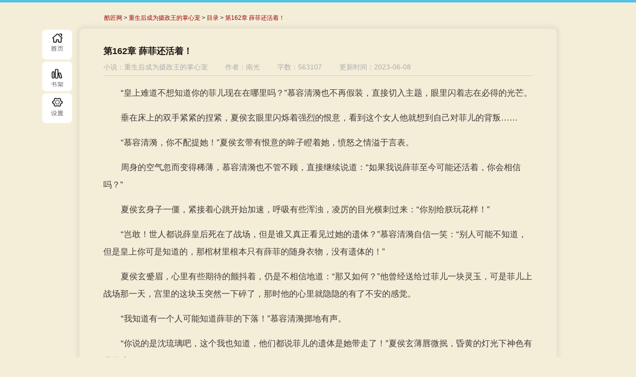

--- FILE ---
content_type: text/html; charset=utf-8
request_url: https://www.kujiang.com/book/88874/148698798
body_size: 5526
content:
<!DOCTYPE html>
<!--[if IE 8]>
<html class="no-js ie ie8 lt-ie9 lt-ie10"><![endif]-->
<!--[if IE 9]>
<html class="no-js ie ie9 lt-ie10"><![endif]-->
<!--[if gt IE 9]>
<html class="no-js ie ie10"><![endif]-->
<!--[if !IE]><!-->
<html class="no-js"><!--<![endif]-->
<head>
    <meta charset="utf-8">
    <link rel="dns-prefetch" href="http://bs.kjcdn.com">
    <title>第162章 薛菲还活着！_重生后成为摄政王的掌心宠_南光_酷匠网</title>
    <meta name="keywords" content="重生后成为摄政王的掌心宠最新章节,第162章 薛菲还活着！,酷匠网无弹窗阅读"/>
    <meta name="description"
          content="南光著重生后成为摄政王的掌心宠,最新章节第162章 薛菲还活着！在线阅读"/>
    <!--    <title>--><!--</title>-->
    <!--    <meta name="keywords" content="-->
    <!--"/>-->
    <!--    <meta name="description" content="-->
    <!--"/>-->
    <meta name="mobile-agent" content="format=html5; url=https://m.kujiang.com/book/88874/148698798"/>
    <meta name="viewport" content="width=device-width, initial-scale=1">
    <meta http-equiv="X-UA-Compatible" content="IE=edge,chrome=1">
    <link rel="icon"
          href="https://bs.kjcdn.com/groundwork/images/icon/kujiang_32.ico?1">
    <link rel="stylesheet"
          href="https://bs.kjcdn.com/m/css/?f=/readability/css/article.css,/groundwork/css/excvavtor.css,/emoji/emoji.css&p">
    <link type="text/css" rel="stylesheet" href="https://bs.kjcdn.com/m/css/?f=/groundwork/css/v1611.css&2kug6lez"/>
    <script type="text/javascript"
            src="https://bs.kjcdn.com/m/js/?f=/groundwork/js/jquery/1.8.2/jquery.min.js,/groundwork/js/libs/modernizr-2.6.2.min.js&h"></script>
</head>
<body id="article" class="size-small mobile-style-novel mobile-size-medium col-wide style-novel mobile-col-wide"
      data-body-classes="size-small mobile-style-novel mobile-size-medium col-wide style-novel mobile-col-wide">
<div class="kjtips-reading kjtips-reading-end hidden">
    <div id="JS-kjtip-close" class="kjtips-close"><i class="icon icon-remove"></i></div>
    <p>您已将本书阅读完</p>
    <p>若想继续留在阅读页，点击关闭按钮即可</p>
    <p>您也可以<a class="kjclick" href="/">点击我</a>返回追书页面或首页</p>
</div>

<div class="kjtips-reading-start hidden">
    <p>已经是第一章了，您可以按 &rarr; 键开始阅读。</p>
</div>

<article class="read_wrap_201611 read_type_normal hnews hentry" role="article"
         data-book-id="88874"
         data-chapter-id="148698798"
         data-read-percent="0"
         data-prev-article="148698797"
         data-next-article="148698827">
    <div class="tool_bar_container hentry" style="position: fixed;z-index: 222">
        <div class="read_page_tool_bar left zhui" style="position: absolute; left: -75px; margin: 0; right: auto;"
             data-book-id="88874">
            <ul class="read_bar_list">
                <li><a class="read_bar_1" href="/">首页</a></li>
                <li><a class="read_bar_3" href="/stackroom/A_0_0_0_3_12">书库</a></li>
                <li><a class="read_bar_7"
                       href="/book/88874/catalog">目录</a>
                </li>
            </ul>
        </div>
    </div>
    <div class="chapter_content_box">
        <div class="chapter_crumb">
            <a href="/">酷匠网</a>&nbsp;>&nbsp;<a
                    href="/book/88874"
                    title="重生后成为摄政王的掌心宠">重生后成为摄政王的掌心宠</a>&nbsp;>&nbsp;<a
                    href="/book/88874/catalog">目录</a>&nbsp;>&nbsp;<a
                    href="/book/88874/148698798"
                    title="第162章 薛菲还活着！">第162章 薛菲还活着！</a>
        </div>
        

        <div class="chapter_content" title="重生后成为摄政王的掌心宠">
            <div class="chapter_header clearfix">
                <h1>第162章 薛菲还活着！</h1>
                <div class="book_data">
                    <ul>
                        <li>小说：重生后成为摄政王的掌心宠</li>
                        <li>作者：南光</li>
                        <li>字数：563107</li>
                        <li>更新时间：2023-06-08</li>
                    </ul>
                </div>
            </div>
            <span id="scroll-bullet">&bull;</span>

            <div class="hide-on-desktop reading-tips reading-top-nav" style="width: 100%;">
                <ul class="reading-toplist clearfix">
                    <li onclick="rdb.article.reader.load_prev_chapter();"><i class="icon-chevron-sign-left"></i></li>
                    <li class="kjbook-chapter">第162章 薛菲还活着！</li>
                    <li onclick="rdb.article.reader.load_next_chapter();"><i class="icon-chevron-sign-right"></i></li>
                </ul>
            </div>
            <div class="chapter_main entry-content" role="main">
                <div class="content" title="第162章 薛菲还活着！"><p>“皇上难道不想知道你的菲儿现在在哪里吗？”慕容清漪也不再假装，直接切入主题，眼里闪着志在必得的光芒。</p>
<p>垂在床上的双手紧紧的捏紧，夏侯玄眼里闪烁着强烈的恨意，看到这个女人他就想到自己对菲儿的背叛……</p>
<p>“慕容清漪，你不配提她！”夏侯玄带有恨意的眸子瞪着她，愤怒之情溢于言表。</p>
<p>周身的空气忽而变得稀薄，慕容清漪也不管不顾，直接继续说道：“如果我说薛菲至今可能还活着，你会相信吗？”</p>
<p>夏侯玄身子一僵，紧接着心跳开始加速，呼吸有些浑浊，凌厉的目光横刺过来：“你别给朕玩花样！”</p>
<p>“岂敢！世人都说薛皇后死在了战场，但是谁又真正看见过她的遗体？”慕容清漪自信一笑：“别人可能不知道，但是皇上你可是知道的，那棺材里根本只有薛菲的随身衣物，没有遗体的！”</p>
<p>夏侯玄蹙眉，心里有些期待的颤抖着，仍是不相信地道：“那又如何？”他曾经送给过菲儿一块灵玉，可是菲儿上战场那一天，宫里的这块玉突然一下碎了，那时他的心里就隐隐的有了不安的感觉。</p>
<p>“我知道有一个人可能知道薛菲的下落！”慕容清漪掷地有声。</p>
<p>“你说的是沈琉璃吧，这个我也知道，他们都说菲儿的遗体是她带走了！”夏侯玄薄唇微抿，昏黄的灯光下神色有些微暗。</p>
<p>“不是！”慕容清漪忽然一笑：“我说的这个人，之前可是八辈子和薛菲沾不上一点关系，皇上你肯定不会想到！”</p>
<p>难道菲儿真的还活着？想到这些，夏侯玄感觉浑身如注入了甘霖一般，急急催促道：“那你还不快说！”</p>
<p>“别急，皇上你得答应我两个条件，否则的话，这些我就算带入棺材也不会说出来！”慕容清漪打着算盘，有些无所谓地道。</p>
<p>“你想要什么直接说！”夏侯玄现在满心的活在菲儿还活着的喜悦里，说出的话也微微有了一点暖色。</p>
<p>“我要皇上立刻迎我回朝凤殿，以后不准动摇我皇贵妃的地位和权利，哪怕薛菲回宫了，也不行！”慕容清漪深吸了口气道。</p>
<p>“没问题！”菲儿本来是他的皇后，这个贵妃之位她要就给她好了，反正他以后是不会再看她一眼。</p>
<p>“第二个……”慕容清漪直接扑通一声跪在了地上，将头狠狠磕到地上，恭敬的声音响起道：“请皇上为臣妾做主！皇上重病期间，王二屡次对臣妾不敬，请皇上下令处死他！”</p>
<p>“不敬？如何不敬了？！”夏侯玄嗤笑一声，一个男的对一个女的不敬，他想也能想得出来。</p>
<p>“他，他趁着皇上昏迷之时，糟蹋了臣妾，之后更是三番五次的威胁臣妾和他发生关系……”慕容清漪说到这里，双手紧握成拳，满眼的恨意和怒气，她说过只要给她翻身的机会，她就要杀了那个男人，同时，她也知道夏侯玄对她没有了任何感情，那么她也不担心在他心目中的形象了，反正她现在只要权利，与其担心这件事日后成为把柄被人威胁，还不如自己开口说出来。</p>
<p>虽然已经猜到，但是真正听到这样的事情，夏侯玄就如吃了苍蝇般难受，毕竟这个女人之前跟过他，他以前真是瞎了，竟然将这样一个淫娃荡妇留在身边，伤害了最爱他的菲儿！</p>
<p>“臣妾不从，他就对臣妾用强的，臣妾一个弱女子，只能……”说到最后，慕容清漪红了眼眶，想到这些天的委屈无处诉，她就一阵难受，父母自她出事就再也没有来看过她，唯一关心她的伯伦，她也不敢说，担心他会嫌弃看不起她。</p>
<p>“你都和关伯伦鬼混了那么久，还会在意这多的一个男人，慕容清漪，究竟是我以前太傻被你蒙骗，还是你太过于会演戏？”夏侯玄满眼的厌弃和嫌恶，一想到过去的愚蠢他就恨不得杀人！</p>
<p>早知道这个男人根本对自己没有任何怜惜了，可是真正听到他的恶言恶语，她的心里还是狠狠抽疼了一把，慕容清漪，你早该看清事实了，她轻笑了两声，擦干了眼泪，眸光直视的望着那浑身散发寒气的男人，自嘲道：“也对，反正在你心目中我一句人尽可夫了，我真傻，竟然还在期待着！”</p>
<p>“你也不用对我哭哭啼啼的，这件事情我帮你就是了，你赶紧说那个人是谁？”夏侯玄不耐烦的挥挥手。</p>
<p>“皇上给我拟一道圣旨，我要得到一个保证才说！”慕容清漪不理会那杀人的目光，继续要求道。</p>
<p>夏侯玄此刻真恨不得掐死这个女人，他狠狠的瞪着慕容清漪半响，最后不得不妥协。</p>
<p>大概半柱香的时间够，夏侯玄将手上明黄的圣旨甩给了慕容清漪，冷冷道：“别给我再耍花样，朕的耐心是有限的，赶紧给朕说！”</p>
<p>慕容清漪满意的看着手上的圣旨，而后将它折叠起，浅浅一笑：“谢皇上恩赐！”</p>
<p>待看见夏侯玄那不愉的表情，她也知道不能再拖，悠悠开口道：“其实这个人皇上是见过的，她就是护国王爷司南绝的王妃，云雪飞！”</p>
<p>黑色的夜泛出一丝阴冷，几匹马奔跑在黑色山路上，夏侯景一直薄唇紧抿，神色严肃，眸子深沉的看着前方。</p>
<p>云雪飞不时的将余光扫向那冷着脸的男人，从依家出来后，他跟着她走，却一句话都不和她说，想来应该是生气了。</p>
<p>几人马不停蹄，即将看到树林出口的时候，周围突然流淌着一种诡异的气氛，凭着敏锐的嗅觉，马上便察觉出了异样。</p>
<p>七人都不动声色，只是勒紧缰绳，让马停住！</p>
<p>千寻眸光微紧，压低声音道：“主子，有杀气！”</p>
<p>“从这杀气看来，前面埋伏的杀手很多，我们要继续往前走还是往回……”春水低声道，眼里隐隐流露出了不安的神色。</p>
<p>“肯定是萧太后的人！”夏日眸光中盘旋着担忧：“往回走不现实，如果回去也遇到埋伏怎么办？目前恐怕我们只能硬着头皮往前了……”</p>
<p>秋实赞同的点点头：“不能往回走，我们只要回到王府就安全了，前面过了这个出口就能进城了！”</p>
<p>冬雪眸光闪过一抹自信道：“我们一定会保护好主子和景王爷的！”</p>
</div>
            </div>
        </div>


    </div>
    <div class="chapter_page_change">
        <div>
            <ul class="page_next_prev">
                <li class="page_prev">
                    <a href="/book/88874/148698797"
                       onclick="rdb.article.reader.load_prev_chapter();">上一章</a></li>
                <li class="page_catalog"><a
                            href="/book/88874/catalog">目录</a>
                </li>
                <li class="page_next"><a
                            href="/book/88874/148698827"
                            onclick="rdb.article.reader.load_next_chapter();">下一章</a></li>
            </ul>
            <span>快捷键：空格键-向下翻页并进入下一章、左右键【 &leftarrow; &rightarrow; 】直接进入上/下一章</span>
        </div>
    </div>
</article>
<script src="https://bs.kjcdn.com/m/js/?f=/common/colorbox/1.3.17.2/js/jquery.colorbox.min.js,/common/jqueryui/1.9.0/ui/minified/jquery-ui.min.js,/common/cookies/js/cookies.js,/readability/js/kjread.core.js,/readability/js/kjread.article.js,/readability/js/kjread.readprogress.js,/common/jquery.lazyload/1.9.3/jquery.lazyload.js,/common/underscore/1.4.4/js/underscore-min.js,/groundwork/js/kujiang/reminder.js&6x"></script>
</body>
</html>


--- FILE ---
content_type: text/css; charset=utf-8
request_url: https://bs.kjcdn.com/m/css/?f=/readability/css/article.css,/groundwork/css/excvavtor.css,/emoji/emoji.css&p
body_size: 33460
content:
html,body,div,span,object,iframe,h1,h2,h3,h4,h5,h6,p,blockquote,pre,a,abbr,acronym,address,del,dfn,em,img,q,small,strike,strong,sub,sup,b,u,i,center,dl,dt,dd,ol,ul,li,fieldset,form,label,legend,table,caption,tbody,tfoot,thead,tr,th,td,article,aside,canvas,details,embed,figure,figcaption,footer,header,hgroup,menu,nav,section,summary,time,mark,audio,video{margin:0;padding:0;border:0;font:inherit;font-size:100%;vertical-align:baseline}sub{font-size:80%;vertical-align:sub}sup{font-size:80%;vertical-align:super}small{font-size:80%}a{outline:none}img{border:0}article,aside,details,figcaption,figure,footer,header,hgroup,menu,nav,section{display:block}body{line-height:1}ol,ul{list-style:none}blockquote,q{quotes:none}blockquote:before,blockquote:after,q:before,q:after{content:'';content:none}table{border-collapse:collapse;border-spacing:0}i,em,mark{font-style:italic}h1,h2,h3,h4,h5,h6,b,strong,mark{font-weight:600}mark{background-color:transparent;color:inherit}.hidden{display:none}.button-chrome{background:#e1e1e1;border:1px
solid #bbb;border-bottom-color:#999;border-radius:0.25em;box-shadow:0 1px 0 #e9e9e9;color:#333;cursor:pointer;font-size:1em;font-weight:400;padding:0.2em 0.8em;text-shadow:none}.button-chrome:hover{background-color:#dbdbdb;background-position:0 -80px;border-color:#999 #999 #666}.button-chrome:active{background-color:#fff;background-position:0 -160px}.button-chrome-green{border-color:#69711a #69711a #414703;border-style:solid;border-width:1px;border-radius:0.25em;box-shadow:0 1px 0 #e9e9e9;color:#fff;font-weight:700;padding:0.3em 0.8em;text-shadow:0 -1px 0 rgba(0,0,0,0.5)}.new-button{background:#a3ab4f;background:-webkit-linear-gradient(#a3ab4f, #6e771c);background:-moz-linear-gradient(#a3ab4f, #6e771c);background:-o-linear-gradient(#a3ab4f, #6e771c);background:linear-gradient(#a3ab4f, #6e771c);border-top:1px solid #d7dc90;border-bottom:2px solid #4c5213;border-right:0;border-left:0;border-radius:4px;color:#fff;cursor:pointer;display:inline-block;font-size:18px;font-weight:500;letter-spacing:0.03em;line-height:1.6em;padding:7px
18px 4px 12px;text-shadow:0 -1px #636927}.new-button:hover{background:#9da443;background:-webkit-linear-gradient(#9da443,#64771c);background:-moz-linear-gradient(#9da443,#64771c);background:-o-linear-gradient(#9da443,#64771c);background:linear-gradient(#9da443,#64771c);color:#fff}.new-button:active{box-shadow:inset 0 0 10px #414141}.new-button
img{float:left;margin-right:0.6em}.new-button
span{color:#edefad;font-size:0.65em;font-weight:400;text-shadow:0 -1px #636927;text-transform:uppercase}.flyout-kindle #kindle-setup-button, .flyout-kindle #kindle-send-button,
.flyout-parse-feedback [type="submit"], .flyout-parse-feedback [type="button"],
.signup-modal input[type="submit"], .login-modal input[type="submit"],
.activate-modal input[type="submit"], .standard-form a.facebook-connect-btn,
.tags-add-form .tags-add-submit{cursor:pointer}.flyout-kindle .working#kindle-setup-button, .flyout-kindle .working#kindle-send-button,
.flyout-parse-feedback .working[type="submit"], .flyout-parse-feedback .working[type="button"],
.signup-modal input.working[type="submit"], .login-modal input.working[type="submit"],
.activate-modal input.working[type="submit"], .standard-form a.working.facebook-connect-btn,
.tags-add-form .working.tags-add-submit{cursor:default}.flyout-kindle #kindle-setup-button, .flyout-kindle #kindle-send-button,
.flyout-parse-feedback [type="submit"], .flyout-parse-feedback [type="button"],
.signup-modal input[type="submit"], .login-modal input[type="submit"],
.activate-modal input[type="submit"], .standard-form a.facebook-connect-btn,
.tags-add-form .tags-add-submit{font-family:"cronos-pro",helvetica,sans-serif;-webkit-font-smoothing:antialiased;font-weight:400;letter-spacing:0.15em;line-height:1;text-align:center;text-transform:uppercase}.flyout-kindle #kindle-setup-button, .flyout-kindle #kindle-send-button,
.flyout-parse-feedback [type="submit"], .flyout-parse-feedback [type="button"],
.signup-modal input[type="submit"], .login-modal input[type="submit"],
.activate-modal input[type="submit"], .standard-form a.facebook-connect-btn{border-width:1px;border-style:solid;border-radius:3px;box-shadow:rgba(255, 255, 255, 0.2) 0 1px 0 inset;-webkit-box-sizing:border-box;-moz-box-sizing:border-box;box-sizing:border-box;display:block;font-size:1em;padding:0.5em 0;width:100%}.activate-modal .activation-form-fields input[type="submit"], .flyout-kindle #kindle-setup-button,
.flyout-kindle #kindle-send-button, .flyout-parse-feedback [type="submit"],
.flyout-parse-feedback [type="button"], .tags-add-form .tags-add-submit{background-color:#618313;background:-webkit-linear-gradient(#748313 50%, #5d6d0c);background:-moz-linear-gradient(#748313 50%, #5d6d0c);background:-o-linear-gradient(#748313 50%, #5d6d0c);background:linear-gradient(#748313 50%, #5d6d0c);border-color:#41680a;color:#fbfbfa}.activate-modal .activation-form-fields input[type="submit"]:hover,
.flyout-kindle #kindle-setup-button:hover, .flyout-kindle #kindle-send-button:hover,
.flyout-parse-feedback [type="submit"]:hover, .flyout-parse-feedback [type="button"]:hover,
.tags-add-form .tags-add-submit:hover, .activate-modal .activation-form-fields input[type="submit"]:focus,
.flyout-kindle #kindle-setup-button:focus, .flyout-kindle #kindle-send-button:focus,
.flyout-parse-feedback [type="submit"]:focus, .flyout-parse-feedback [type="button"]:focus,
.tags-add-form .tags-add-submit:focus{background:-webkit-linear-gradient(#707f12 50%, #55640b);background:-moz-linear-gradient(#707f12 50%, #55640b);background:-o-linear-gradient(#707f12 50%, #55640b);background:linear-gradient(#707f12 50%, #55640b)}.activate-modal .activation-form-fields input[type="submit"]:active,
.flyout-kindle #kindle-setup-button:active, .flyout-kindle #kindle-send-button:active,
.flyout-parse-feedback [type="submit"]:active, .flyout-parse-feedback [type="button"]:active,
.tags-add-form .tags-add-submit:active, .activate-modal .activation-form-fields input.working[type="submit"],
.flyout-kindle .working#kindle-setup-button, .flyout-kindle .working#kindle-send-button,
.flyout-parse-feedback .working[type="submit"], .flyout-parse-feedback .working[type="button"],
.tags-add-form .working.tags-add-submit{background:-webkit-linear-gradient(#5d6d0c, #707f12 40%);background:-moz-linear-gradient(#5d6d0c, #707f12 40%);background:-o-linear-gradient(#5d6d0c, #707f12 40%);background:linear-gradient(#5d6d0c, #707f12 40%)}.signup-modal input[type="submit"], .login-modal input[type="submit"],
.activate-modal input[type="submit"]{background-color:#dedede;background:-webkit-linear-gradient(#f1f1f1 50%, #dbdbdb);background:-moz-linear-gradient(#f1f1f1 50%, #dbdbdb);background:-o-linear-gradient(#f1f1f1 50%, #dbdbdb);background:linear-gradient(#f1f1f1 50%, #dbdbdb);border-color:#c9c9c9;box-shadow:#fff 0 1px 0 inset;color:#353535}.signup-modal input[type="submit"]:hover, .login-modal input[type="submit"]:hover,
.activate-modal input[type="submit"]:hover, .signup-modal input[type="submit"]:focus,
.login-modal input[type="submit"]:focus, .activate-modal input[type="submit"]:focus{background-color:#d6d6d6;color:#000;background:-webkit-linear-gradient(#eee 50%, #d6d6d6);background:-moz-linear-gradient(#eee 50%, #d6d6d6);background:-o-linear-gradient(#eee 50%, #d6d6d6);background:linear-gradient(#eee 50%, #d6d6d6)}.signup-modal input[type="submit"]:active, .login-modal input[type="submit"]:active,
.activate-modal input[type="submit"]:active, .signup-modal input.working[type="submit"],
.login-modal input.working[type="submit"], .activate-modal input.working[type="submit"]{background-color:#d1d1d1;background:-webkit-linear-gradient(#dbdbdb, #eee 50%);background:-moz-linear-gradient(#dbdbdb, #eee 50%);background:-o-linear-gradient(#dbdbdb, #eee 50%);background:linear-gradient(#dbdbdb, #eee 50%)}.tags-add-form.disabled .tags-add-submit{background-color:#d1d1d1;background-image:none;box-shadow:none;cursor:default}.flyout-parse-feedback [type="button"]{background-color:#e0e0e0;background:-webkit-linear-gradient(#e0e0e0 50%, #c7c7c7);background:-moz-linear-gradient(#e0e0e0 50%, #c7c7c7);background:-o-linear-gradient(#e0e0e0 50%, #c7c7c7);background:linear-gradient(#e0e0e0 50%, #c7c7c7);color:#353535}.flyout-parse-feedback [type="button"]:hover, .flyout-parse-feedback [type="button"]:focus{background:-webkit-linear-gradient(#ddd 50%, #c2c2c2);background:-moz-linear-gradient(#ddd 50%, #c2c2c2);background:-o-linear-gradient(#ddd 50%, #c2c2c2);background:linear-gradient(#ddd 50%, #c2c2c2)}.flyout-parse-feedback [type="button"]:active, .flyout-parse-feedback .working[type="button"]{background:-webkit-linear-gradient(#c7c7c7, #ddd 40%);background:-moz-linear-gradient(#c7c7c7, #ddd 40%);background:-o-linear-gradient(#c7c7c7, #ddd 40%);background:linear-gradient(#c7c7c7, #ddd 40%)}.standard-form a.facebook-connect-btn{background-color:#3b5998;background:-webkit-linear-gradient(#3b5998 50%, #344e86);background:-moz-linear-gradient(#3b5998 50%, #344e86);background:-o-linear-gradient(#3b5998 50%, #344e86);background:linear-gradient(#3b5998 50%, #344e86);border-color:#36528c;color:#fff;padding:0.6em 0;position:relative;text-indent:1em}.standard-form a.facebook-connect-btn:hover, .standard-form a.facebook-connect-btn:focus{background-color:#344e86;background:-webkit-linear-gradient(#385591 50%, #30487b);background:-moz-linear-gradient(#385591 50%, #30487b);background:-o-linear-gradient(#385591 50%, #30487b);background:linear-gradient(#385591 50%, #30487b);color:#fff}.standard-form a.facebook-connect-btn:active, .standard-form a.working.facebook-connect-btn{background-color:#314a7e;background:-webkit-linear-gradient(#344e86, #3b5998 40%);background:-moz-linear-gradient(#344e86, #3b5998 40%);background:-o-linear-gradient(#344e86, #3b5998 40%);background:linear-gradient(#344e86, #3b5998 40%)}.standard-form a.facebook-connect-btn:before{-webkit-background-size:90%;-moz-background-size:90%;-o-background-size:90%;background-size:90%;bottom:1px;content:"";display:inline-block;height:28px;left:4px;position:absolute;width:22px}@media screen and (min-width: 425px){.standard-form a.facebook-connect-btn:before{-webkit-background-size:33px 30px;-moz-background-size:33px 30px;-o-background-size:33px 30px;background-size:33px 30px;border-right:1px solid rgba(255, 255, 255, 0.1);bottom:3px;box-shadow:inset -1px 0 0 rgba(0,0,0,0.2);height:30px;width:41px}}input[type=text],input[type=url],input[type=password],input[type=email],textarea{background:#fff;border-color:#bcbcb4 #e1e1de #e1e1de #bcbcb4;border-style:solid;border-width:1px;box-shadow:2px 2px 0 0 #f8f8f5 inset;font-family:"minion-pro",Palatino,Georgia,serif;font-size:1.1em;outline:none;padding:0.4em 0.6em}input[type=text]:focus,input[type=url]:focus,input[type=password]:focus,input[type=email]:focus,textarea:focus{border-color:#82827c}.icon-couch:before{content:"\e018"}.icon-archive:before{content:"\f164"}.icon-unarchive:before{content:"\f087"}.icon-style:before{content:"\f031"}.icon-facebook:before{content:"\e004"}.icon-twitter:before{content:"\e005"}.icon-weibo:before{content:"\f18a"}.icon-email:before{content:"\f0e0"}.icon-favorite:before{content:"\f006"}.icon-kindle:before{content:"\f10b"}.icon-epub:before{content:"\e009"}.icon-print:before{content:"\f02f"}.icon-left-triangle:before{content:"\f104"}.icon-right-triangle:before{content:"\f105"}.icon-delete:before{content:"\f03a"}.icon-tag:before{content:"\f02c"}.icon-add:before{content:"\e015"}.icon-list-expanded:before{content:"\e016"}.icon-list-condensed:before{content:"\e017"}.icon-read-now:before{content:"\e019"}.icon-read-later:before{content:"\e020"}.icon-settings:before{content:"\e021"}.icon-share:before{content:"\f045"}.icon-down-triangle:before{content:"\e023"}.icon-link:before{content:"\f0c1"}.icon-unlink:before{content:"\f127"}.icon-remove:before{content:"\f00d"}.icon-building:before{content:"\f0f7"}.icon-question:before{content:"\f128"}#colorbox,#cboxOverlay,#cboxWrapper{position:absolute;top:0;left:0;z-index:9999;overflow:hidden}#cboxOverlay{position:fixed;width:100%;height:100%}#cboxMiddleLeft,#cboxBottomLeft{clear:left}#cboxContent{position:relative}#cboxLoadedContent{overflow:auto}#cboxTitle{margin:0}#cboxLoadingOverlay,#cboxLoadingGraphic{position:absolute;top:0;left:0;width:100%}#cboxPrevious,#cboxNext,#cboxClose,#cboxSlideshow{cursor:pointer}.cboxPhoto{float:left;border:0;display:block;margin:auto}.cboxIframe{width:100%;height:100%;display:block;border:0}#cboxOverlay{background:#000;background:rgba(0, 0, 0, 0.25);background:-moz-radial-gradient(50% 50%, ellipse closest-corner, rgba(0, 0, 0, 0.2) 1%, rgba(0, 0, 0, 0.4) 100%);background:-ms-radial-gradient(50% 50%, ellipse closest-corner, rgba(0, 0, 0, 0.2) 1%, rgba(0, 0, 0, 0.4) 100%);background:-o-radial-gradient(50% 50%, ellipse closest-corner, rgba(0, 0, 0, 0.2) 1%, rgba(0, 0, 0, 0.4) 100%);background:-webkit-radial-gradient(50% 50%, ellipse closest-side, rgba(0, 0, 0, 0.2) 1%, rgba(0, 0, 0, 0.4) 100%);background:radial-gradient(50% 50%, ellipse closest-corner, rgba(0, 0, 0, 0.2) 1%, rgba(0, 0, 0, 0.4) 100%)}#colorbox,#cboxWrapper{overflow:visible}#cboxError{border:1px
solid #ccc;padding:50px}#cboxLoadedContent{border-radius:2px;box-shadow:rgba(0, 0, 0, 0.2) 0 3px 18px;overflow:visible;padding:0}#article
#cboxLoadedContent{height:auto !important;width:auto !important}.cboxContentWrapper{background-color:#fff;border-radius:2px;overflow:visible}.cboxContentWrapper.form,.cboxContentWrapper.logo-download,.cboxContentWrapper.standard-container{background-color:#fff;width:320px}@media screen and (min-width: 460px){.cboxContentWrapper.form,.cboxContentWrapper.logo-download{width:440px}.cboxContentWrapper.standard-container{width:500px}}.cboxVideoModal{padding:2px
2px 1px 2px}.cboxVideoModal
iframe{margin-bottom:-2px}#cboxLoadingGraphic{background:transparent url('/readability/images/loading_large.gif') no-repeat center center}#cboxLoadingOverlay{background:#fff}#cboxTitle{left:0;position:absolute;top:-22px;color:#000}#cboxCurrent{position:absolute;right:205px;top:-22px;text-indent:-9999px}#cboxClose{background-color:#6d6b68;border:2px
solid #f8f9f5;border-radius:12px;box-shadow:rgba(0, 0, 0, 0.4) 0 0 4px;display:inline-block;height:17px;overflow:hidden;position:absolute;top:-5px;right:-5px;-webkit-transition-property:background-color;-moz-transition-property:background-color;-o-transition-property:background-color;transition-property:background-color;-webkit-transition-duration:0.2s;-moz-transition-duration:0.2s;-o-transition-duration:0.2s;transition-duration:0.2s;width:17px;z-index:3}#cboxClose:hover{background-color:#413f3d}#cboxClose:before{background:transparent url('/readability/images/colorbox-close-x.png') no-repeat center center;content:"";display:inline-block;height:17px;width:17px}div.login-modal{font-family:"minion-pro",Palatino,Georgia,serif;color:#000}div.login-modal-wrap, div.login-modal img.load-spinner{display:none}.article-pitch-modal{overflow:hidden}.article-pitch-modal #dl-pitch{float:left;margin-left:1em;overflow:hidden;width:310px}.article-pitch-modal #dl-pitch
header{padding-top:1.15em;text-align:left}.article-pitch-modal #dl-pitch header
p{margin:0
0 0.5em 0;width:90%}.article-pitch-modal .load-spinner{display:none}.article-pitch-modal .new-button{font-family:"minion-pro",Palatino,Georgia,serif}.article-pitch-modal input[type=text], .article-pitch-modal input[type=email],
.article-pitch-modal input[type=password]{border-color:#BCBCB4 #E1E1DE #E1E1DE #BCBCB4;border-style:solid;border-width:1px;box-shadow:2px 2px 0 0 #f8f8f5 inset;color:#333;font-family:"minion-pro",Palatino,Georgia,serif;font-size:1em;outline:none;padding:0.5em 0.7em;width:14.5em}.modal-base{color:#333;font-family:"minion-pro",Palatino,Georgia,serif}.modal-base
header{padding:1em
0;text-align:center}.modal-base header
p{font-size:1.1em;margin:0
auto;width:75%}.modal-base
h1{color:#67700B;font-size:1.8em;font-weight:400;margin:0
0 0.3em 0}.modal-base
mark{font-weight:700}.tooltip{background-color:rgba(0, 0, 0, 0.9);border-radius:3px;-webkit-box-sizing:border-box;-moz-box-sizing:border-box;box-sizing:border-box;color:#fff;font-family:"cronos-pro",helvetica,sans-serif;-webkit-font-smoothing:antialiased;font-size:0.8em;max-width:170px;opacity:0.8;padding:0.5em 0.2em 0.5em 0.8em;position:absolute;width:170px;z-index:999}.tooltip.before:before{content:'';display:inline-block;border-top:6px solid transparent;border-right:6px solid rgba(0, 0, 0, 0.9);border-bottom:6px solid transparent;border-right-color:rgba(0,0,0,0.9);left:-6px;position:absolute;top:28%}.tooltip.error{background-color:rgba(199,0,0,0.9)}.tooltip.error.before:before{border-right:6px solid rgba(199, 0, 0, 0.9);border-right-color:rgba(199, 0, 0, 0.9)}.no-opacity
.tooltip{background-color:#000}.no-opacity
.tooltip.error{background-color:#c70000}.flyout{background-color:rgba(0, 0, 0, 0.9);bottom:0;-moz-box-sizing:border-box;box-sizing:border-box;color:#e0e0e0;-webkit-font-smoothing:antialiased;left:0;opacity:1;padding:0.2em;position:fixed;text-align:left;-webkit-transition:bottom 0.1s, opacity 0.1s;transition:bottom 0.1s, opacity 0.1s;z-index:900;width:100%}.flyout.hidden{bottom:-60%;display:block;display:none\0;opacity:0;pointer-events:none}@media screen and (min-width: 570px){.flyout{border-radius:4px;bottom:auto;box-shadow:0 4px 10px rgba(0,0,0,0.3);left:0;width:auto}.flyout.hidden{bottom:auto;display:block;left:-25em;opacity:0}.flyout:before{content:"";display:none;position:absolute}.flyout.tip-left:before{border-top:6px solid transparent;border-right:6px solid rgba(0, 0, 0, 0.9);border-bottom:6px solid transparent;display:inline-block;left:-6px;top:35px}.flyout.tip-top:before{border-right:6px solid transparent;border-bottom:6px solid rgba(0, 0, 0, 0.9);border-left:6px solid transparent;display:inline-block;left:45%;top:-6px}.flyout.tip-bottom:before{bottom:-6px;border-right:6px solid transparent;border-top:6px solid rgba(0, 0, 0, 0.9);border-left:6px solid transparent;display:inline-block;left:48%;top:auto}}.touch .flyout.text-input-focused{position:absolute}.no-opacity
.flyout{background-color:#000}.no-opacity .flyout:before{border-right-color:#000}.tags-add-form
fieldset{line-height:inherit;margin-top:0.6em;position:relative}.tags-add-form .tags-input:after{clear:both;content:"";display:block}.tags-add-form [type="text"]{-moz-box-sizing:border-box;box-sizing:border-box;display:block;float:left;font-size:0.9em;height:2em;line-height:1;margin:0;padding:0;padding:3px;width:84%}.tags-add-form [type="text"]:focus{border-color:#8c8c7e #c9c9c3 #c9c9c3 #8c8c7e;outline:none}.tags-add-form .tags-add-submit{border:0;border-left-width:0;border-radius:0 3px 3px 0;box-shadow:0 0 0;float:right;font-size:0.9em;height:2em;margin:0;padding:7px
0 6px 0;width:16%}.tags-add-form .field-messages{clear:both;font-size:0.9em;margin-bottom:0;opacity:1;padding:0.4em 0 0.1em 0;position:relative}.tags-add-form .field-messages
li{line-height:1.2}.tags-add-form .field-messages
.error{color:#fee853}.tags-add-form.disabled .tags-input{opacity:0.9}.tags-list{-webkit-box-sizing:border-box;-moz-box-sizing:border-box;box-sizing:border-box;color:#999;display:inline-block;font-style:italic}.tags-list.hidden{display:none}@media screen and (min-width: 620px){.tags-list{margin-bottom:0.5em}}.tags-list
li{color:#b3b3b3;display:inline-block;padding:0.2em 1.1em 0.2em 0.2em;position:relative}.tags-list li:hover
a{color:#333}.tags-list li:hover .tag-delete{opacity:1}.tags-list li.highlight a:first-of-type{background-color:#fdfdcd;color:#000}.tags-list .tags-list-label{font-style:normal;padding-right:0.4em}.tags-list
a{color:#999;-webkit-transition-property:background-color color;-moz-transition-property:background-color color;-o-transition-property:background-color color;transition-property:background-color color;-webkit-transition-duration:0.1s;-moz-transition-duration:0.1s;-o-transition-duration:0.1s;transition-duration:0.1s}.tags-list a:hover{color:#333;text-decoration:underline}.tags-list .tags-add{color:#666;cursor:pointer;display:inline-block;font-style:normal;font-weight:500;outline:0;padding-left:0.8em}.tags-list .tags-add:hover{color:#333}@media only screen and (-webkit-min-device-pixel-ratio: 1.5), only screen and (-o-min-device-pixel-ratio: 3 / 2), only screen and (min--moz-device-pixel-ratio: 1.5), only screen and (min-device-pixel-ratio: 1.5){.tags-list .tags-add{-webkit-background-size:10px 10px;-moz-background-size:10px 10px;-o-background-size:10px 10px;background-size:10px 10px}}.tags-list .tag-delete{border-radius:1.4em;color:#666;display:inline-block;font-size:0.9em;opacity:0.4;position:absolute;right:0.1em;text-align:center;top:0.25em;padding:0
0.2em}.tags-list .tag-delete:visited{color:#666}.tags-list .tag-delete:hover{color:#c90000;text-decoration:none}.ui-autocomplete{background-color:rgba(255, 255, 255, 0.95);border:1px
solid #e1e1de;border-radius:0 0 3px 3px;box-shadow:0 3px 8px rgba(0, 0, 0, 0.1);border-top:0;font-family:"minion-pro",Palatino,Georgia,serif;position:absolute}.ui-autocomplete
a{color:#333;cursor:pointer;display:block;padding:0.3em 0.6em}.ui-autocomplete a.ui-state-focus, .ui-autocomplete a:hover{background-color:#e6f9ff}.no-opacity .ui-autocomplete{background-color:#fff}.ui-helper-hidden-accessible{position:absolute;clip:rect(1px 1px 1px 1px);clip:rect(1px,1px,1px,1px)}.standard-form{-webkit-box-sizing:border-box;-moz-box-sizing:border-box;box-sizing:border-box}.standard-form ul, .standard-form
ol{list-style:none}.standard-form .form-msg{background-color:#effafe;-webkit-box-sizing:border-box;-moz-box-sizing:border-box;box-sizing:border-box;margin:0
auto 1.2em auto;padding:0.6em 0.8em;width:90%}.standard-form .form-msg.success{background-color:#f1feec}.standard-form .form-msg.problem{background-color:#ffe8e5}.standard-form .form-msg
h3{font-size:1.1em;line-height:1.2;margin-top:0}.standard-form .form-msg
p{font-size:0.9em;line-height:1.3;margin-top:0.5em}.standard-form .form-msg
a{text-decoration:underline}@media screen and (min-width: 425px){.standard-form .form-msg
h3{font-size:1.3em}.standard-form .form-msg
p{font-size:1em}}.standard-form .auth-method-separator{border-top:1px solid #e1e1e1;font-size:1em;margin:1.4em auto 0.5em auto;position:relative;text-align:center;width:87%}.standard-form .auth-method-separator
i{background-color:#fff;border-bottom:1px solid #e1e1e1;border-radius:2em;color:#a2a2a2;display:inline-block;font-size:0.9em;left:46%;line-height:1.6;padding:0
0.4em;position:absolute;top:-12px}.standard-form
div{margin:1.3em 0 0.7em 0}.standard-form
label{color:#3a3a35;float:none;line-height:1.2em;text-align:left;width:auto}.standard-form label
a{color:#7d7d71;float:right;font-style:italic;font-size:0.875em;margin-right:0.2em}.standard-form label a:hover, .standard-form label a:focus{color:#55554d}.standard-form input[type="text"], .standard-form input[type="email"],
.standard-form input[type="password"], .standard-form
textarea{-webkit-box-sizing:border-box;-moz-box-sizing:border-box;box-sizing:border-box;border:1px
solid #ccc;border-radius:2px;box-shadow:none;padding:0.4em;-webkit-transition-property:border-color;-moz-transition-property:border-color;-o-transition-property:border-color;transition-property:border-color;-webkit-transition-duration:0.1s;-moz-transition-duration:0.1s;-o-transition-duration:0.1s;transition-duration:0.1s;width:100%}.standard-form input[type="text"]:focus, .standard-form input[type="email"]:focus,
.standard-form input[type="password"]:focus, .standard-form textarea:focus{border-color:#b3b3b3;box-shadow:0 0 2px rgba(26, 204, 252, 0.7);outline:none}.standard-form :-moz-input-placeholder{color:#b8b8b8;font-style:italic;-webkit-font-smoothing:antialiased}.standard-form :-ms-input-placeholder{color:#b8b8b8;font-style:italic;-webkit-font-smoothing:antialiased}.standard-form ::-webkit-input-placeholder{color:#b8b8b8;font-style:italic;-webkit-font-smoothing:antialiased}.standard-form .error, .standard-form .confirmation, .standard-form
.info{display:inline-block;font-size:0.9em;font-style:italic;font-weight:normal;left:0.4em;margin-top:0.4em;position:relative;-webkit-transition-property:opacity, left;-moz-transition-property:opacity, left;-o-transition-property:opacity, left;transition-property:opacity left;-webkit-transition-duration:0.1s;-moz-transition-duration:0.1s;-o-transition-duration:0.1s;transition-duration:0.1s}.standard-form .error.hidden, .standard-form .confirmation.hidden,
.standard-form
.info.hidden{left:-0.5em;opacity:0}.standard-form
.error{color:red;padding-left:22px}.standard-form
input.error{color:inherit;font-style:normal;left:auto;margin-top:2px}.standard-form
.confirmation{color:green;position:absolute}.standard-form
.info{color:#666;position:absolute}.standard-form .info
a{border-bottom:1px solid #ccc;color:#000}.standard-form .info a:hover{border-bottom-color:gray;cursor:pointer}.standard-form .agree-tos{font-size:0.7em;font-style:italic;line-height:1.2;margin:0;padding-top:0.5em;text-align:left;width:45%}@media screen and (min-width: 425px){.standard-form .agree-tos{font-size:0.8em;padding-top:1em;text-align:right;width:75%}.standard-form .agree-tos
br{display:none}}.standard-form .agree-tos
a{border-bottom:1px solid #ccc;color:#3a3a35}.standard-form .agree-tos a:hover{border-bottom-color:gray}.standard-form .button-chrome{display:block;width:100%}@media screen and (min-width: 500px){.standard-form .button-chrome{display:inline-block;width:auto}}.standard-form .form-controls{overflow:hidden}.standard-form .errorlist
li{width:80%}.standard-form a.facebook-connect-btn{font-size:0.9em;margin:0
auto;width:88%}@media screen and (min-width: 425px){.standard-form a.facebook-connect-btn{font-size:1.1em}}.standard-form .remember-container{margin:0;padding:0.8em 0}.button-chrome{border:1px
solid #bbb;border-bottom-color:#999;border-radius:0.25em;box-shadow:0 1px 0 #e9e9e9;color:#333;cursor:pointer;font-size:1em;font-weight:400;padding:0.2em 0.8em;text-shadow:none}.button-chrome:hover{background-color:#dbdbdb;background-position:0 -80px;border-color:#999 #999 #666}.button-chrome:active{background-color:#fff;background-position:0 -160px}.button-chrome-green{border-color:#69711a #69711a #414703;border-style:solid;border-width:1px;border-radius:0.25em;box-shadow:0 1px 0 #e9e9e9;color:#fff;font-weight:700;padding:0.3em 0.8em;text-shadow:0 -1px 0 rgba(0,0,0,0.5)}.new-button{background:#a3ab4f;background:-webkit-linear-gradient(#a3ab4f, #6e771c);background:-moz-linear-gradient(#a3ab4f, #6e771c);background:-o-linear-gradient(#a3ab4f, #6e771c);background:linear-gradient(#a3ab4f, #6e771c);border-top:1px solid #d7dc90;border-bottom:2px solid #4c5213;border-right:0;border-left:0;border-radius:4px;color:#fff;cursor:pointer;display:inline-block;font-size:18px;font-weight:500;letter-spacing:0.03em;line-height:1.6em;padding:7px
18px 4px 12px;text-shadow:0 -1px #636927}.new-button:hover{background:#9da443;background:-webkit-linear-gradient(#9da443,#64771c);background:-moz-linear-gradient(#9da443,#64771c);background:-o-linear-gradient(#9da443,#64771c);background:linear-gradient(#9da443,#64771c);color:#fff}.new-button:active{box-shadow:inset 0 0 10px #414141}.new-button
img{float:left;margin-right:0.6em}.new-button
span{color:#edefad;font-size:0.65em;font-weight:400;text-shadow:0 -1px #636927;text-transform:uppercase}.flyout-kindle #kindle-setup-button, .flyout-kindle #kindle-send-button,
.flyout-parse-feedback [type="submit"], .flyout-parse-feedback [type="button"],
.signup-modal input[type="submit"], .login-modal input[type="submit"],
.activate-modal input[type="submit"], .standard-form a.facebook-connect-btn,
.tags-add-form .tags-add-submit{cursor:pointer}.flyout-kindle .working#kindle-setup-button, .flyout-kindle .working#kindle-send-button,
.flyout-parse-feedback .working[type="submit"], .flyout-parse-feedback .working[type="button"],
.signup-modal input.working[type="submit"], .login-modal input.working[type="submit"],
.activate-modal input.working[type="submit"], .standard-form a.working.facebook-connect-btn,
.tags-add-form .working.tags-add-submit{cursor:default}.flyout-kindle #kindle-setup-button, .flyout-kindle #kindle-send-button,
.flyout-parse-feedback [type="submit"], .flyout-parse-feedback [type="button"],
.signup-modal input[type="submit"], .login-modal input[type="submit"],
.activate-modal input[type="submit"], .standard-form a.facebook-connect-btn,
.tags-add-form .tags-add-submit{font-family:"cronos-pro",helvetica,sans-serif;-webkit-font-smoothing:antialiased;font-weight:400;letter-spacing:0.15em;line-height:1;text-align:center;text-transform:uppercase}.flyout-kindle #kindle-setup-button, .flyout-kindle #kindle-send-button,
.flyout-parse-feedback [type="submit"], .flyout-parse-feedback [type="button"],
.signup-modal input[type="submit"], .login-modal input[type="submit"],
.activate-modal input[type="submit"], .standard-form a.facebook-connect-btn{border-width:1px;border-style:solid;border-radius:3px;box-shadow:rgba(255, 255, 255, 0.2) 0 1px 0 inset;-webkit-box-sizing:border-box;-moz-box-sizing:border-box;box-sizing:border-box;display:block;font-size:1em;padding:0.5em 0;width:100%}.activate-modal .activation-form-fields input[type="submit"], .flyout-kindle #kindle-setup-button,
.flyout-kindle #kindle-send-button, .flyout-parse-feedback [type="submit"],
.flyout-parse-feedback [type="button"], .tags-add-form .tags-add-submit{background-color:#618313;background:-webkit-linear-gradient(#748313 50%, #5d6d0c);background:-moz-linear-gradient(#748313 50%, #5d6d0c);background:-o-linear-gradient(#748313 50%, #5d6d0c);background:linear-gradient(#748313 50%, #5d6d0c);border-color:#41680a;color:#fbfbfa}.activate-modal .activation-form-fields input[type="submit"]:hover,
.flyout-kindle #kindle-setup-button:hover, .flyout-kindle #kindle-send-button:hover,
.flyout-parse-feedback [type="submit"]:hover, .flyout-parse-feedback [type="button"]:hover,
.tags-add-form .tags-add-submit:hover, .activate-modal .activation-form-fields input[type="submit"]:focus,
.flyout-kindle #kindle-setup-button:focus, .flyout-kindle #kindle-send-button:focus,
.flyout-parse-feedback [type="submit"]:focus, .flyout-parse-feedback [type="button"]:focus,
.tags-add-form .tags-add-submit:focus{background:-webkit-linear-gradient(#707f12 50%, #55640b);background:-moz-linear-gradient(#707f12 50%, #55640b);background:-o-linear-gradient(#707f12 50%, #55640b);background:linear-gradient(#707f12 50%, #55640b)}.activate-modal .activation-form-fields input[type="submit"]:active,
.flyout-kindle #kindle-setup-button:active, .flyout-kindle #kindle-send-button:active,
.flyout-parse-feedback [type="submit"]:active, .flyout-parse-feedback [type="button"]:active,
.tags-add-form .tags-add-submit:active, .activate-modal .activation-form-fields input.working[type="submit"],
.flyout-kindle .working#kindle-setup-button, .flyout-kindle .working#kindle-send-button,
.flyout-parse-feedback .working[type="submit"], .flyout-parse-feedback .working[type="button"],
.tags-add-form .working.tags-add-submit{background:-webkit-linear-gradient(#5d6d0c, #707f12 40%);background:-moz-linear-gradient(#5d6d0c, #707f12 40%);background:-o-linear-gradient(#5d6d0c, #707f12 40%);background:linear-gradient(#5d6d0c, #707f12 40%)}.signup-modal input[type="submit"], .login-modal input[type="submit"],
.activate-modal input[type="submit"]{background-color:#dedede;background:-webkit-linear-gradient(#f1f1f1 50%, #dbdbdb);background:-moz-linear-gradient(#f1f1f1 50%, #dbdbdb);background:-o-linear-gradient(#f1f1f1 50%, #dbdbdb);background:linear-gradient(#f1f1f1 50%, #dbdbdb);border-color:#c9c9c9;box-shadow:#fff 0 1px 0 inset;color:#353535}.signup-modal input[type="submit"]:hover, .login-modal input[type="submit"]:hover,
.activate-modal input[type="submit"]:hover, .signup-modal input[type="submit"]:focus,
.login-modal input[type="submit"]:focus, .activate-modal input[type="submit"]:focus{background-color:#d6d6d6;color:#000;background:-webkit-linear-gradient(#eee 50%, #d6d6d6);background:-moz-linear-gradient(#eee 50%, #d6d6d6);background:-o-linear-gradient(#eee 50%, #d6d6d6);background:linear-gradient(#eee 50%, #d6d6d6)}.signup-modal input[type="submit"]:active, .login-modal input[type="submit"]:active,
.activate-modal input[type="submit"]:active, .signup-modal input.working[type="submit"],
.login-modal input.working[type="submit"], .activate-modal input.working[type="submit"]{background-color:#d1d1d1;background:-webkit-linear-gradient(#dbdbdb, #eee 50%);background:-moz-linear-gradient(#dbdbdb, #eee 50%);background:-o-linear-gradient(#dbdbdb, #eee 50%);background:linear-gradient(#dbdbdb, #eee 50%)}.tags-add-form.disabled .tags-add-submit{background-color:#d1d1d1;background-image:none;box-shadow:none;cursor:default}.flyout-parse-feedback [type="button"]{background-color:#e0e0e0;background:-webkit-linear-gradient(#e0e0e0 50%, #c7c7c7);background:-moz-linear-gradient(#e0e0e0 50%, #c7c7c7);background:-o-linear-gradient(#e0e0e0 50%, #c7c7c7);background:linear-gradient(#e0e0e0 50%, #c7c7c7);color:#353535}.flyout-parse-feedback [type="button"]:hover, .flyout-parse-feedback [type="button"]:focus{background:-webkit-linear-gradient(#ddd 50%, #c2c2c2);background:-moz-linear-gradient(#ddd 50%, #c2c2c2);background:-o-linear-gradient(#ddd 50%, #c2c2c2);background:linear-gradient(#ddd 50%, #c2c2c2)}.flyout-parse-feedback [type="button"]:active, .flyout-parse-feedback .working[type="button"]{background:-webkit-linear-gradient(#c7c7c7, #ddd 40%);background:-moz-linear-gradient(#c7c7c7, #ddd 40%);background:-o-linear-gradient(#c7c7c7, #ddd 40%);background:linear-gradient(#c7c7c7, #ddd 40%)}.standard-form a.facebook-connect-btn{background-color:#3b5998;background:-webkit-linear-gradient(#3b5998 50%, #344e86);background:-moz-linear-gradient(#3b5998 50%, #344e86);background:-o-linear-gradient(#3b5998 50%, #344e86);background:linear-gradient(#3b5998 50%, #344e86);border-color:#36528c;color:#fff;padding:0.6em 0;position:relative;text-indent:1em}.standard-form a.facebook-connect-btn:hover, .standard-form a.facebook-connect-btn:focus{background-color:#344e86;background:-webkit-linear-gradient(#385591 50%, #30487b);background:-moz-linear-gradient(#385591 50%, #30487b);background:-o-linear-gradient(#385591 50%, #30487b);background:linear-gradient(#385591 50%, #30487b);color:#fff}.standard-form a.facebook-connect-btn:active, .standard-form a.working.facebook-connect-btn{background-color:#314a7e;background:-webkit-linear-gradient(#344e86, #3b5998 40%);background:-moz-linear-gradient(#344e86, #3b5998 40%);background:-o-linear-gradient(#344e86, #3b5998 40%);background:linear-gradient(#344e86, #3b5998 40%)}.standard-form a.facebook-connect-btn:before{-webkit-background-size:90%;-moz-background-size:90%;-o-background-size:90%;background-size:90%;bottom:1px;content:"";display:inline-block;height:28px;left:4px;position:absolute;width:22px}@media screen and (min-width: 425px){.standard-form a.facebook-connect-btn:before{-webkit-background-size:33px 30px;-moz-background-size:33px 30px;-o-background-size:33px 30px;background-size:33px 30px;border-right:1px solid rgba(255, 255, 255, 0.1);bottom:3px;box-shadow:inset -1px 0 0 rgba(0,0,0,0.2);height:30px;width:41px}}.signup-modal,.login-modal,.activate-modal{-webkit-font-smoothing:antialiased;padding-top:1.1em}.signup-modal fieldset, .login-modal fieldset, .activate-modal
fieldset{margin:0.4em auto 0 auto;padding:0.3em 0 0.7em 0;width:87%}.signup-modal fieldset div, .login-modal fieldset div, .activate-modal fieldset
div{margin:0;padding:0.5em 0 0.2em 0;position:relative}.signup-modal input[type="text"], .signup-modal input[type="email"],
.signup-modal input[type="password"], .login-modal input[type="text"],
.login-modal input[type="email"], .login-modal input[type="password"],
.activate-modal input[type="text"], .activate-modal input[type="email"],
.activate-modal input[type="password"]{font-size:1em}.signup-modal input[type="submit"], .login-modal input[type="submit"],
.activate-modal input[type="submit"]{float:right;font-size:1em;padding:0.6em 0.9em;width:auto}.signup-modal a.facebook-connect-btn, .login-modal a.facebook-connect-btn,
.activate-modal a.facebook-connect-btn{font-size:0.9em;width:88%}@media screen and (min-width: 425px){.signup-modal a.facebook-connect-btn, .login-modal a.facebook-connect-btn,
.activate-modal a.facebook-connect-btn{font-size:1.1em}}@media screen and (min-width: 425px){.signup-modal .agree-tos, .login-modal .agree-tos, .activate-modal .agree-tos{padding-top:0.4em;width:70%}.signup-modal .agree-tos br, .login-modal .agree-tos br, .activate-modal .agree-tos
br{display:block}}.modal-form-footer{background-color:#f6f6f6;border-top:1px solid #e1e1e1;color:#666;display:block;font-size:0.9em;line-height:1;overflow:hidden;padding:1em
0 1.2em 0;text-align:center}.modal-form-footer
a{border-bottom:1px solid #c7c7c7}.modal-form-footer a:hover{border-color:#8e8e8e}.activate-modal{border-bottom:1px solid #ccc}.activate-modal
.msg{-webkit-background-size:62px 55px;-moz-background-size:62px 55px;-o-background-size:62px 55px;background-size:62px 55px;-webkit-box-sizing:border-box;-moz-box-sizing:border-box;box-sizing:border-box;margin:0
auto;padding:0.6em 0.4em 0.8em 0.4em;width:90%}.activate-modal .msg
h2{font-size:1.4em;font-weight:600;margin:0
0 0.4em 0}.activate-modal .msg
p{font-size:0.9em;width:83%}@media screen and (min-width: 425px){.activate-modal
.msg{-webkit-background-size:123px 110px;-moz-background-size:123px 110px;-o-background-size:123px 110px;background-size:123px 110px}.activate-modal .msg
h2{font-size:1.6em}.activate-modal .msg
p{font-size:1em;width:68%}}.activate-modal .activation-form-fields{margin-top:0;overflow:hidden;padding-top:0;position:relative}.activate-modal .activation-form-fields
label{clear:both;display:block}.activate-modal .activation-form-fields
input{transition:width 0.1s}.activate-modal .activation-form-fields input[type="submit"]{margin-top:0.5em;padding-top:0.7em}.activate-modal .activation-form-fields
div{clear:both;display:block;overflow:hidden;padding:0.1em}.activate-modal .activation-form-fields
div.hidden{display:none}.activate-modal .activation-form-fields .activation-success{background-color:#f1feec;font-weight:500;line-height:1.3;margin-bottom:0.8em;padding:0.5em 0.6em}@media screen and (min-width: 425px){.activate-modal .activation-form-fields input[type="email"]{float:left;width:68%}.activate-modal .activation-form-fields input[type="submit"]{margin-top:0.15em;width:30%}.activate-modal .activation-form-fields.working input[type="email"]{width:58%}.activate-modal .activation-form-fields.working input[type="submit"]{width:40%}}.in-process-login{background-color:#f8f8f8;font-size:0.9em}.in-process-login .form-msg{width:100%}.in-process-login
.error{clear:both;display:block}.in-process-login
.error.hidden{display:none}.in-process-login
fieldset{margin-top:0;padding:0.4em 0 0.7em 0;width:82%}.in-process-login fieldset
div{padding:0.5em 0 0.6em 0}.in-process-login input[type="submit"]{font-size:1.1em;padding:0.5em 0.8em 0.3em 0.8em}.no-opacity .signup-modal .error, .no-opacity .signup-modal .confirmation,
.no-opacity .signup-modal .info, .no-opacity .login-modal .error, .no-opacity .login-modal .confirmation,
.no-opacity .login-modal
.info{visibility:visible}.no-opacity .signup-modal .error.hidden, .no-opacity .signup-modal .confirmation.hidden,
.no-opacity .signup-modal .info.hidden, .no-opacity .login-modal .error.hidden,
.no-opacity .login-modal .confirmation.hidden, .no-opacity .login-modal
.info.hidden{visibility:hidden}body{border-top:5px solid #55c2e5;color:#333;-webkit-transition:background-color 0.2s, color 0.2s;transition:background-color 0.2s, color 0.2s}body::after{content:"small";display:none}@media screen and (min-width: 570px){body:after{content:"medium"}}#container{-webkit-box-sizing:border-box;-moz-box-sizing:border-box;box-sizing:border-box;margin:0
auto;max-width:940px;padding:1em
0;-webkit-transition:padding 0.1s;transition:padding 0.1s}@media screen and (min-width: 571px) and (max-width: 1000px){.col-wide
#container{padding-left:2.2em}}@media screen and (min-width: 571px) and (max-width: 1100px){.col-x-wide
#container{padding-left:2.6em}}.toolbar-hidden
#container{padding-left:0}a{color:#9c0001;-webkit-tap-highlight-color:#d7dcdf;text-decoration:none}a:hover,a:active{color:#cd0001}h2,h3{font-size:1.2em;margin:0.8em 0 0.0455em 0}h3{font-size:0.87em}h4{font-size:0.82em}h5{font-size:0.77em}h6{font-size:0.72em}pre{line-height:1.5}#scroll-bullet{bottom:-10px;display:none;left:-10px;line-height:1.4;position:absolute}[role="main"]{font-size:1.2em}.icon:before{font-family:"FontAwesome";font-weight:normal;font-style:normal;-webkit-font-smoothing:antialiased;-webkit-transition:color 0.2s;transition:color 0.2s}#article .icon-favorite.active:before{color:#ffc600}#article
.tooltip{position:fixed}#print-url{border-top:2px solid #CDCDCC;display:none;margin-top:1.5em;padding-top:1em}.keyboard-shortcuts{box-sizing:border-box;padding:0.6em 0.8em;width:320px}.keyboard-shortcuts
h3{font-size:1.2em;font-weight:400;letter-spacing:0.12em;margin-top:0;margin-bottom:0.6em;text-transform:uppercase}.keyboard-shortcuts
b{background-color:#333;border-radius:2px;color:#f1f1f1;display:inline-block;font-weight:400;margin-right:0.2em;padding:0.1em;text-align:center;text-transform:uppercase;width:1em}.keyboard-shortcuts
li{padding:0.15em 0}.style-athelas{background-color:#f7f7f7;color:#2B373D;font-family:"宋体","\5b8b\4f53",arial}.style-athelas .entry-origin, .style-athelas .entry-meta, .style-athelas .article-actions{border-color:#e3e3e3}.style-athelas .entry-title{font-weight:700}.style-athelas
.tools{background-color:#ededed;border-right-color:#e3e3e3}.style-athelas .tools
div{border-left-color:#d7d7d7}.style-athelas .tools .non-semantic-dividing-element{background-color:#d7d7d7}.style-athelas .tools .icon:before, .style-athelas .article-actions .icon:before{color:#969da1}.style-athelas .tools .icon:hover:before, .style-athelas .tools .icon.active:before,
.style-athelas .article-actions .icon:hover:before, .style-athelas .article-actions .icon.active:before{color:#636a6e}.style-athelas thead, .style-athelas
th{background:#ded1b9;color:#1d1916}.style-athelas figure figcaption, .style-athelas figure
p{color:#2B373D}.style-athelas
a{color:#1e83cb}.style-athelas .hentry img, .style-athelas .hentry
figure{border-color:#b9b9b9;background:#fff}.style-athelas .entry-content
blockquote{border-left-color:#cdcdcc}.style-athelas
pre{background-color:#fffffe}.style-athelas table, .style-athelas
tfoot{border-color:#eaeaea}.style-athelas
th{background-color:#f3f3f2}.style-athelas
td{background-color:#fffffe}.style-athelas tr:nth-child(even) td{background-color:#f9f9f9}.style-ebook{background-color:#edebe8;color:#2c2d32;font-family:'Helvetica Neue',helvetica,Arial,sans-serif}.style-ebook .entry-origin, .style-ebook .entry-meta, .style-ebook .article-actions{border-color:#d6d4d0}.style-ebook
.tools{background-color:#e2e0dc;border-right-color:#d6d4d0}.style-ebook .tools
div{border-left-color:#d0ceca}.style-ebook .tools .non-semantic-dividing-element{background-color:#d0ceca}.style-ebook .tools .icon:before, .style-ebook .article-actions .icon:before{color:#88898b}.style-ebook .tools .icon:hover:before, .style-ebook .tools .icon.active:before,
.style-ebook .article-actions .icon:hover:before, .style-ebook .article-actions .icon.active:before{color:#555658}.style-ebook .hentry img, .style-ebook .hentry
figure{background-color:#fdfdfd;border-color:#c6c4c1}.style-ebook .hentry figure figcaption, .style-ebook .hentry figure
p{color:#3D3936}.style-ebook .entry-content
blockquote{border-left-color:#cdcdcc}.style-ebook
a{color:#456695}.style-ebook
pre{background-color:#f7f1f1}.style-ebook table, .style-ebook
tfoot{border-color:#e4e2df}.style-ebook
th{background-color:#dbdad6}.style-ebook
td{background-color:#f7f1f1}.style-ebook tr:nth-child(even) td{background-color:#eee}.style-inverse{background-color:#262627;color:#d4d4d4;font-family:tahoma,arial,'\5b8b\4f53',sans-serif}.style-inverse .entry-content
blockquote{border-left-color:#54616b}.style-inverse .entry-origin, .style-inverse .entry-meta, .style-inverse .article-actions{border-color:#3c3c3d}.style-inverse
.tools{background-color:#212122;border-right-color:#1c1c1d}.style-inverse .tools
div{border-left-color:#3c3c3d}.style-inverse .tools .non-semantic-dividing-element{background-color:#3c3c3d}.style-inverse .tools .icon:before, .style-inverse .article-actions .icon:before{color:#5c5c5c}.style-inverse .tools .icon:hover:before, .style-inverse .tools .icon.active:before,
.style-inverse .article-actions .icon:hover:before, .style-inverse .article-actions .icon.active:before{color:#9c9c9c}.style-inverse .hentry img, .style-inverse .hentry
figure{background-color:#262627;border-color:#666}.style-inverse .hentry figure figcaption, .style-inverse .hentry figure
p{color:#222}.style-inverse
a{color:#9baacf}.style-inverse
dl{color:#eae8e9}.style-inverse
pre{background-color:#2A3136;color:#bec3c7}.style-inverse table, .style-inverse
tfoot{border-color:#394148}.style-inverse
th{background-color:#23292e}.style-inverse
td{background-color:#2A3136}.style-inverse tr:nth-child(even) td{background-color:#2e363b}.style-newspaper{background-color:#fdfdfa;color:#0a0a0a;font-family:Arial,Helvetica,sans-serif}.style-newspaper .entry-origin, .style-newspaper .entry-meta, .style-newspaper .article-actions{border-color:#e6e6e0}.style-newspaper
.tools{background-color:#f1f1ed;border-right-color:#e3e3e3}.style-newspaper .tools
div{border-left-color:#d5d5cd}.style-newspaper .tools .non-semantic-dividing-element{background-color:#d5d5cd}.style-newspaper .tools .icon:before, .style-newspaper .article-actions .icon:before{color:#a4a49d}.style-newspaper .tools .icon:hover:before, .style-newspaper .tools .icon.active:before,
.style-newspaper .article-actions .icon:hover:before, .style-newspaper .article-actions .icon.active:before{color:#727269}.style-newspaper .hentry img, .style-newspaper .hentry
figure{border-color:#d4d4d4}.style-newspaper .hentry figure figcaption, .style-newspaper .hentry figure
p{color:#666}.style-newspaper .entry-content
blockquote{border-left-color:#c7c7c7}.style-newspaper
pre{background-color:#fffffe}.style-newspaper table, .style-newspaper
tfoot{border-color:#eaeaea}.style-newspaper
th{background-color:#f3f3f2}.style-newspaper
td{background-color:#fffffe}.style-newspaper tr:nth-child(even) td{background-color:#f9f9f9}.style-novel{background-color:#f4eed9;color:#1d1916;font-family:"Helvetica Neue",Helvetica,Arial,"Microsoft YaHei"}.style-novel .entry-origin, .style-novel .entry-meta, .style-novel .article-actions{border-color:#e1dcc3}.style-novel
.tools{background-color:#ece7cd;border-right-color:#e1dcc3}.style-novel .tools
div{border-left-color:#d8d3b9}.style-novel .tools .non-semantic-dividing-element{background-color:#d8d3b9}.style-novel .tools .icon:before, .style-novel .article-actions .icon:before{color:#a8a280}.style-novel .tools .icon:hover:before, .style-novel .tools .icon.active:before,
.style-novel .article-actions .icon:hover:before, .style-novel .article-actions .icon.active:before{color:#736e4f}.style-novel .hentry img, .style-novel .hentry
figure{background-color:#fcfaf3;border-color:#d2cbb8}.style-novel .hentry figcaption, .style-novel .hentry
p{color:#3D3936}.style-novel .entry-content
blockquote{border-left-color:#e1dac1}.style-novel
pre{background-color:#f7f2e3}.style-novel table, .style-novel
tfoot{border-color:#e9e1c9}.style-novel
th{background-color:#f0ead0}.style-novel
td{background-color:#f7f2e3}.style-novel tr:nth-child(even) td{background-color:#faf7ee}.tools{bottom:0;box-shadow:0 -1px 4px rgba(0, 0, 0, 0.2);opacity:1;padding:0.6em 0 0.5em 0;position:fixed;top:0px\0;left:0px\0;z-index:9999999\0;-webkit-transition:left 0.1s, bottom 0.1s, background-color 0.2s, border-right-color 0.2s;transition:left 0.1s, bottom 0.1s, background-color 0.2s, border-right-color 0.2s;-moz-user-select:none;-ms-user-select:none;-webkit-user-select:none;user-select:none;width:auto;width:30px\0;width:30px\9\0;padding:5px\0;z-index:100}.tools.hidden{bottom:-30%;display:block;opacity:0}.tools:hover
a{opacity:0.9}.tools
a{border-radius:2px;-moz-box-sizing:border-box;box-sizing:border-box;cursor:pointer;display:block;height:30px;opacity:0.6;outline:0;overflow:hidden;-webkit-transition:opacity 0.25s;transition:opacity 0.25s;width:30px}.tools a:hover, .tools
a.active{opacity:1}.tools .icon:before{display:block;font-size:18px;line-height:34px;height:100%;margin-bottom:1em;text-align:center;width:100%}.tools
.logo{display:block\0;height:60px;padding-top:1.2em;float:left;float:none\9;float:none\0;width:20%;width:30px\0}.tools
div{border-left-width:1px;border-left:0\0;border-left-style:solid;-moz-box-sizing:border-box;box-sizing:border-box;float:right;float:none\9;float:none\0;overflow:hidden;width:80%;width:30px\0;width:30px\9\0;text-align:center\0}.tools div
a{float:left;float:none\9;text-align:center\0;margin-bottom:0.8em;width:33%;width:30px\0;width:30px\9\0}.tools .non-semantic-dividing-element{border:0;display:none;height:1px;line-height:0;margin:0.4em auto;width:55%}@media screen and (min-width: 420px){.tools .icon:before{font-size:16px;line-height:30px}.tools
.logo{height:30px;padding-top:0;width:12%}.tools
div{border-left:0;width:88%;width:30px\9\0}.tools div
a{margin-bottom:0.3em;width:16.6%}}@media screen and (min-width: 571px){.tools{border-right-width:1px;border-right-style:solid;box-shadow:0 0 0 0;height:100%;left:0;padding:0.2em 0.1em;top:0;width:30px;font-size:2em}.tools .icon-chevron{font-size:0.8em}.tools .icon:before{font-size:16px;line-height:30px}.tools
.logo{float:none;margin-bottom:6px;width:30px;line-height:34px}.tools
div{float:none;width:auto;width:30px\9\0}.tools div
a{float:none;display:block\0;width:30px}.tools.hidden{left:-45px;opacity:1}.tools
a{margin:0}}.tools .mobile-only{display:none}@media screen and (min-width:480px) and (max-width:571px){.tools{width:100%;min-width:480px;max-width:571px;height:auto}}@media screen and (max-width:480px){.tools{width:100%;width:30px\0\9;height:auto}.tools .hide-on-mobile{display:none}.tools .mobile-only{display:block;font-size:30px}.style-newspaper .tools .mobile-only{color:#a4a49d}.style-newspaper .tools .mobile-only:hover, .style-newspaper .tools .mobile-only.active{color:#727269}.style-inverse .tools .mobile-only{color:#5c5c5c}.style-inverse .tools .mobile-only:hover, .style-inverse .tools .mobile-only.active{color:#9c9c9c}.style-novel .tools .mobile-only{color:#a8a280}.style-novel .tools .mobile-only:hover, .style-novel .tools .mobile-only.active{color:#736e4f}.style-ebook .tools .mobile-only{color:#88898b}.style-ebook .tools .mobile-only:hover, .style-ebook .tools .mobile-only.active{color:#555658}.style-athelas .tools .mobile-only{color:#969da1}.style-athelas .tools .mobile-only:hover, .style-athelas .tools .mobile-only.active{color:#636a6e}}.reading-bottom-nav
a.icon{font-size:28px;height:28px}.style-newspaper .reading-bottom-nav
a.icon{color:#a4a49d}.style-newspaper .reading-bottom-nav a.icon:hover, .style-newspaper .tools
a.icon.active{color:#727269}.style-inverse .reading-bottom-nav
a.icon{color:#5c5c5c}.style-inverse .reading-bottom-nav a.icon:hover, .style-inverse .tools .mobile-only.active{color:#9c9c9c}.style-novel .reading-bottom-nav
a.icon{color:#a8a280}.style-novel .reading-bottom-nav a.icon:hover, .style-novel .tools .mobile-only.active{color:#736e4f}.style-ebook .reading-bottom-nav
a.icon{color:#88898b}.style-ebook .reading-bottom-nav a.icon:hover, .style-ebook .tools .mobile-only.active{color:#555658}.style-athelas .reading-bottom-nav
a.icon{color:#969da1}.style-athelas .reading-bottom-nav a.icon:hover, .style-athelas .tools .mobile-only.active{color:#636a6e}@media screen and (min-width: 571px) and (min-height: 330px){.tools .non-semantic-dividing-element{display:block}.tools
a{margin:0.1em 0}}.not-authenticated .non-semantic-dividing-element{display:none}#article .logo:hover:before{color:#9a1209}.touch .tools
a{opacity:1}.article-to-epub.working{background:transparent url('/readability/images/spinner-offwhite-on-black.gif') no-repeat center 1.2em;background-size:26px 26px}.article-to-epub.working:before{opacity:0}.tools.hidden .toolbar-visibility{left:51px}.tools .toolbar-visibility{bottom:12px;display:none;left:6px;position:absolute;-webkit-transition:left 0.1s;transition:left 0.1s}.tools .toolbar-visibility:before{font-size:22px;line-height:0.8}@media screen and (min-width: 571px){.tools .toolbar-visibility{display:block}}.touch .tools .toolbar-visibility{display:none;display:block \9\0}.flyout-add-tags,.flyout-kindle{font-family:"cronos-pro",helvetica,sans-serif}@media screen and (min-width: 571px){.flyout-appearance{min-width:19em}}.flyout-add-tags{padding:0.8em 1em}@media screen and (min-width: 571px){.flyout-add-tags{width:22em}}.flyout-add-tags.tip-bottom:before{left:49%}.flyout-add-tags.tip-top:before{left:8%}.flyout-add-tags
h1{display:inline-block;font-family:"minion-pro",Palatino,Georgia,serif;font-size:0.85em;font-weight:500;letter-spacing:0.09em;margin:0
0.4em 0 0;text-transform:uppercase}.flyout-add-tags .tags-list{display:inline;font-family:"minion-pro",Palatino,Georgia,serif}.flyout-add-tags .tags-list
li{color:#adadad}.flyout-add-tags .tags-list li:hover
a{color:#e0e0e0}.flyout-add-tags .tags-list li:hover .tag-delete{opacity:1}.flyout-add-tags .tags-list
a{color:#c7c7c7}.flyout-add-tags .tags-list .tag-delete{opacity:0.3;top:0.35em}.flyout-add-tags .tags-list .tag-delete:hover{color:#c90000}.flyout-add-tags .field-messages{font-family:"minion-pro",Palatino,Georgia,serif}.flyout-kindle{padding:0.8em 1em;text-align:center}.flyout-kindle
h1{font-family:"minion-pro",Palatino,Georgia,serif;font-size:0.85em;font-weight:500;letter-spacing:0.09em;margin-right:0.4em;text-transform:uppercase}.flyout-kindle
p{margin:10px
0 0.8em 0}.flyout-kindle #kindle-setup-button, .flyout-kindle #kindle-send-button{border:0}.flyout-kindle #kindle-send-blurb
p{color:#bfbfbf;line-height:1.2;font-size:0.9em}.flyout-kindle #kindle-send-blurb
b{color:#fff;font-size:1.2em;font-weight:400;max-width:100%;overflow:hidden;text-overflow:ellipsis}.flyout-kindle #kindle-edit-link{color:#ccc;font-size:1em;margin-left:0.3em;text-decoration:underline}.flyout-kindle #kindle-edit-link:hover{text-decoration:none}@media screen and (min-width: 571px){.flyout-kindle{min-width:15em}}.flyout-share-export{padding:1.2em 0.6em}.flyout-share-export
a{border-radius:2px;color:#E0E0E0;cursor:pointer;display:block;float:left;font-family:"cronos-pro",helvetica,sans-serif;font-size:0.5em;height:2.5em;margin-bottom:2em;opacity:0.8;outline:0;text-align:center;-webkit-transition:opacity 0.25s;transition:opacity 0.25s;width:50%}.flyout-share-export a:hover, .flyout-share-export
a.active{opacity:1}.flyout-share-export .icon:before{display:block;font-size:3.5em;height:100%;line-height:0.5;text-align:center;width:100%}@media screen and (min-width: 571px){.flyout-share-export{min-width:12em;padding:1.2em 0.6em 0.6em}.flyout-share-export
a{margin-bottom:2.8em}}.appearance-blocks{padding:0.9em 1em 1.2em 1em;-webkit-text-size-adjust:none}.appearance-block{margin-bottom:1.2em;overflow:hidden;position:relative}.appearance-block:last-child{margin-bottom:0}.appearance-block
label{display:block;font-family:"minion-pro",Palatino,Georgia,serif;font-size:0.9em;font-weight:500;letter-spacing:0.09em;margin-bottom:0.4em;text-align:center;text-transform:uppercase}.appearance-slider{position:relative}.appearance-slider:after{clear:both;content:"";display:block}.appearance-slider .slider-control{background-color:#f6f6f6;background-image:-webkit-linear-gradient(#c3c3c3, #f6f6f6);background-image:-moz-linear-gradient(#c3c3c3, #f6f6f6);background-image:-o-linear-gradient(#c3c3c3, #f6f6f6);background-image:linear-gradient(#c3c3c3, #f6f6f6);border-radius:12px;box-shadow:0 1px 1px #000;-moz-box-sizing:border-box;box-sizing:border-box;color:#282828;cursor:pointer;display:inline-block;font-family:arial,sans-serif;font-size:18px;height:21px;position:absolute;text-align:center;top:3px;-moz-user-select:none;-ms-user-select:none;-webkit-user-select:none;user-select:none;vertical-align:middle;width:21px}.appearance-slider .slider-control:hover{background-image:-webkit-linear-gradient(#aaaaaa, #f6f6f6);background-image:-moz-linear-gradient(#aaaaaa, #f6f6f6);background-image:-o-linear-gradient(#aaaaaa, #f6f6f6);background-image:linear-gradient(#aaaaaa, #f6f6f6)}.appearance-slider .slider-control:active{background-image:-webkit-linear-gradient(#7d7d7d 10%, #ababab);background-image:-moz-linear-gradient(#7d7d7d 10%, #ababab);background-image:-o-linear-gradient(#7d7d7d 10%, #ababab);background-image:linear-gradient(#7d7d7d 10%, #ababab)}.appearance-slider .slider-control.disabled{background-image:-webkit-linear-gradient(#8c8c8c 10%, #ababab);background-image:-moz-linear-gradient(#8c8c8c 10%, #ababab);background-image:-o-linear-gradient(#8c8c8c 10%, #ababab);background-image:linear-gradient(#8c8c8c 10%, #ababab);cursor:default;opacity:0.6}.appearance-slider .slider-control[rel="prev"]{left:1px}.appearance-slider .slider-control[rel="next"]{padding-top:1px;right:1px}.appearance-slider .slider-container{height:27px;margin:0
auto;position:relative;width:-webkit-calc(100% - 52.5px);width:calc(100% - 52.5px)}.appearance-slider
.slider{background-color:#464542;border-top:1px solid #2e2e2c;border-bottom:1px solid #686762;border-radius:2px;display:block;height:3px;margin:0
auto;position:relative;top:11px;width:89%;z-index:2}@media screen and (min-width: 500px){.appearance-slider
.slider{width:95%}}@media screen and (min-width: 571px){.appearance-slider
.slider{width:89%}}.appearance-slider .ui-slider-handle{background-color:#f6f6f6;background-image:-webkit-linear-gradient(#c3c3c3, #f6f6f6);background-image:-moz-linear-gradient(#c3c3c3, #f6f6f6);background-image:-o-linear-gradient(#c3c3c3, #f6f6f6);background-image:linear-gradient(#c3c3c3, #f6f6f6);border-radius:12px;box-shadow:0 1px 0 #f6f6f6 inset, 0 1px 0 rgba(0, 0, 0, 0.8);cursor:default;display:inline-block;height:21px;margin-left:-10px;position:absolute;top:-9px;width:21px;z-index:2}.appearance-slider .ui-slider-handle:focus{outline:none}.appearance-slider .slider-backer{background-color:rgba(78, 77, 73, 0.8);border:1px
solid rgba(0, 0, 0, 0.5);border-radius:12px;box-shadow:0 1px 4px rgba(0, 0, 0, 0.4) inset, 0 1px 0 rgba(255,255,255,0.1);display:block;height:24px;position:absolute;top:0;width:100%;z-index:1}.appearance-style-swatches{background-color:transparent;border:1px
solid rgba(0, 0, 0, 0.5);border-radius:2px;box-shadow:0 1px 0 rgba(255, 255, 255, 0.2);overflow:hidden}.appearance-style-swatches
li{border-style:solid;border-color:#000;border-left-width:1px;-moz-box-sizing:border-box;box-sizing:border-box;cursor:pointer;float:left;font-size:1em;font-weight:500;height:1.6em;line-height:1.7;list-style:none;text-align:center;-moz-user-select:none;-ms-user-select:none;-webkit-user-select:none;user-select:none;width:33.33333%}.appearance-style-swatches
li.active{box-shadow:0 1px 2px rgba(0, 0, 0, 0.4) inset}.appearance-style-swatches .style-novel{border-left-width:0}.appearance-style-swatches .style-novel, .appearance-style-swatches .style-inverse{border-left-width:0;border-bottom-width:1px;font-size:1.4em;height:2em;line-height:1.9;width:50%}.appearance-column-width{display:none}@media screen and (min-width: 571px){.appearance-column-width{display:block}}.flyout-parse-feedback{padding:0.8em 1em}.flyout-parse-feedback
.confirmation{line-height:1.2;margin-bottom:0;text-align:center}.flyout-parse-feedback
textarea{-webkit-box-sizing:border-box;-moz-box-sizing:border-box;box-sizing:border-box;font-family:"cronos-pro",helvetica,sans-serif;font-size:16px;padding:4px;resize:vertical;width:100%}.flyout-parse-feedback [type="submit"], .flyout-parse-feedback [type="button"]{border:0;display:inline-block;font-size:14px;width:66%}.flyout-parse-feedback [type="submit"].hidden, .flyout-parse-feedback [type="button"].hidden{display:none}.flyout-parse-feedback [type="button"]{width:32%}.flyout-parse-feedback
.msg{-moz-box-sizing:border-box;box-sizing:border-box;display:none;height:100%;left:0;position:absolute;text-align:center;top:0;width:100%;z-index:10}.flyout-parse-feedback
.sending{background:transparent url('/readability/images/spinner-offwhite-on-black.gif') no-repeat center 30%;background-size:22px 22px;font-size:1.2em;padding-top:30%}.flyout-parse-feedback .confirmation, .flyout-parse-feedback
.error{font-size:1.1em;padding-top:30%}.flyout-parse-feedback.working
.sending{display:block}.flyout-parse-feedback.working .form-content{opacity:0.2}.flyout-parse-feedback.success
.confirmation{display:block}.flyout-parse-feedback.success .form-content{opacity:0}.flyout-parse-feedback.trouble
.error{display:block}.flyout-parse-feedback.trouble .form-content{opacity:0.2}@media screen and (min-width: 571px){.flyout-parse-feedback{min-width:22em}}.parsing-issues{margin:0.4em 0 0.3em 0}.parsing-issues
li{padding:0.1em 0}.parsing-issues
label{font-family:"cronos-pro",helvetica,sans-serif}.list-label{display:block;font-size:0.85em;font-weight:500;letter-spacing:0.09em;margin-bottom:0.3em;text-transform:uppercase}.flyout-delete-confirmation{min-width:380px;width:380px\0\9;font-family:"minion-pro",Palatino,Georgia,serif;padding:0.7em 0.7em;text-align:center}.flyout-delete-confirmation.tip-bottom:before{left:50%}.flyout-delete-confirmation
b{display:inline-block;font-weight:500;margin-bottom:0.5em}.flyout-delete-confirmation
button{background-color:#f8f8f8;background-image:-webkit-linear-gradient(#fff 40%, #f0f0f0);background-image:-moz-linear-gradient(#fff 40%, #f0f0f0);background-image:-o-linear-gradient(#fff 40%, #f0f0f0);background-image:linear-gradient(#fff 40%, #f0f0f0);border:1px
solid #dbdbdb;border-bottom:1px solid #ccc;border-radius:4px;color:#333;cursor:pointer;display:block;font-family:"minion-pro",Palatino,Georgia,serif;font-size:1.2em;font-weight:500;margin:0
0 0.5em 0;padding:0.2em 1em;width:100%}.flyout-delete-confirmation button:hover{background-color:#fff;background-image:-webkit-linear-gradient(#fff 60%, #e1e1e1);background-image:-moz-linear-gradient(#fff 60%, #e1e1e1);background-image:-o-linear-gradient(#fff 60%, #e1e1e1);background-image:linear-gradient(#fff 60%, #e1e1e1)}.flyout-delete-confirmation button:active{background-color:#fff;background-image:-webkit-linear-gradient(#f0f0f0 30%, #fdfdfd);background-image:-moz-linear-gradient(#f0f0f0 30%, #fdfdfd);background-image:-o-linear-gradient(#f0f0f0 30%, #fdfdfd);background-image:linear-gradient(#f0f0f0 30%, #fdfdfd)}.flyout-delete-confirmation
button.confirm{background-color:#b00000;background-image:-webkit-linear-gradient(#b50000 40%, #a00000);background-image:-moz-linear-gradient(#b50000 40%, #a00000);background-image:-o-linear-gradient(#b50000 40%, #a00000);background-image:linear-gradient(#b50000 40%, #a00000);border:1px
solid #960000;border-bottom:1px solid #7d0000;color:#fff}@media screen and (min-width: 571px){.flyout-delete-confirmation
button{display:inline-block;font-size:0.9em;margin:0;width:auto}}.wf-loading
.hentry{visibility:hidden}.wf-active
.hentry{visibility:visible}.hentry{margin:0
auto;padding:0
9%;-webkit-transition:font-size 0.1s, width 0.1s;transition:font-size 0.1s, width 0.1s}.hentry header, .hentry
section{margin-left:35px \9\0}.hentry
hr{margin:12px
0 0}.size-x-small
.hentry{font-size:75%;padding:0
12%}.size-small
.hentry{font-size:87.5%}.size-medium
.hentry{font-size:100%}.size-large
.hentry{font-size:112.5%}.size-x-large
.hentry{font-size:150%;padding:0
8%}@media screen and (max-width:571px){.size-x-small
.hentry{font-size:87.5%}.size-small
.hentry{font-size:100%}.size-medium
.hentry{font-size:112.5%}.size-large
.hentry{font-size:125%}.size-x-large
.hentry{font-size:150%}}@media screen and (min-width: 571px){.hentry, .size-x-small .hentry, .size-x-large
.hentry{padding:0}.col-x-narrow
.hentry{width:30%}.col-narrow
.hentry{width:45%}.col-medium
.hentry{width:65%}.col-wide
.hentry{width:75%}.col-x-wide
.hentry{width:90%}.size-x-large.col-x-narrow
code{font-size:75%}}.hentry
.hentry{}.entry-origin{border-bottom-width:1px;border-bottom-style:solid;margin-bottom:0.9em;overflow:hidden;padding-bottom:0.5em;line-height:1.3}.original-source{display:block;float:left;font-size:0.85em;overflow:hidden;text-overflow:ellipsis;white-space:nowrap;width:60%}.read-later-btn{-moz-box-sizing:border-box;box-sizing:border-box;display:inline-block;float:right;font-size:0.85em;overflow:hidden;text-align:right;text-overflow:ellipsis;white-space:nowrap;width:40%}.read-later-btn:before{font-size:24px;line-height:0;margin-right:0.1em}.entry-title{font-size:2em;font-weight:700;line-height:1.2}h3.entry-title{font-size:1.3em}.entry-title.right-to-left{direction:rtl;text-align:right}.size-x-large .entry-title{font-size:1.6em}@media screen and (min-width: 571px){.entry-title{font-size:1.8em}h3.entry-title{font-size:1em}.size-x-large .entry-title{font-size:1.6em}}[role="banner"] .entry-summary{font-size:1.1em;font-style:italic;font-weight:400;line-height:1.35;margin-top:0.3em}.entry-meta{border-top-width:1px;border-top-style:solid;font-size:0.9em;margin-top:1.2em;overflow:hidden;padding-top:0.8em}.entry-meta
li{display:inline;line-height:1.5}.entry-meta li:nth-child(2n):before, .entry-meta li:nth-child(3n):before{content:"•";margin:0
0.2em}.entry-content{overflow:hidden}.entry-content
a{text-decoration:underline}.entry-content
sup{line-height:1}.entry-content sup
a{font-size:0.8em}.entry-content p, .entry-content div, .entry-content dd, .entry-content
dt{line-height:1.5em;margin:1.2em 0}.entry-content
div{margin:1em
0}.entry-content div:focus{outline:none}.entry-content
li{line-height:1.6em}.entry-content ul, .entry-content
ol{margin:1em
0 1em 2em}.entry-content
ul{list-style:disc outside}.entry-content
ol{list-style:decimal outside}.entry-content
dt{font-weight:600;margin-bottom:0.5em}.entry-content
dd{margin:0}.entry-content
dd{margin-left:1em}.entry-content
blockquote{border-left-width:4px;border-left-style:solid;font-size:0.95em;margin:0;padding:0
1em 0 1.4em}.entry-content
table{border-width:1px;border-style:solid;width:100%}.entry-content table
caption{font-size:0.9em;font-style:italic}.entry-content th, .entry-content
td{font-size:0.8em;line-height:1.2;padding:0.2em 0.4em}.entry-content
th{font-weight:600;text-align:left}.entry-content
tfoot{border-top-width:2px;border-top-style:solid}.entry-content img, .entry-content
iframe{max-width:100%}.entry-content
img{height:auto}.entry-content
iframe{display:block;margin:1.2em auto;width:100%}.entry-content p>iframe{margin:0
auto}.entry-content
img{background:#fff;border-style:solid;border-width:1px;-webkit-box-sizing:border-box;-moz-box-sizing:border-box;box-sizing:border-box;padding:0.25em;position:static}.entry-content
label{color:inherit;float:none;line-height:inherit;padding:0;width:auto}.entry-content
figure{border-style:solid;border-width:1px;-webkit-box-sizing:border-box;-moz-box-sizing:border-box;box-sizing:border-box;clear:left;display:inline-block;float:none;line-height:1;margin:0.5em auto;max-width:100%;padding:0.25em;text-align:center}.entry-content figure
img{border-width:0;float:none;margin-left:auto;margin-right:auto;padding:0}.entry-content figure
div{margin:0}.entry-content figcaption, .entry-content .figcaption, .entry-content figure p,
.entry-content
cite{clear:both;display:block;font-size:0.7em;line-height:1.5;margin:0
auto;max-width:90%}.entry-content figcaption, .entry-content .figcaption, .entry-content
cite{font-style:italic}.entry-content figcaption p, .entry-content .figcaption p, .entry-content cite
p{margin:0
auto}.entry-content p>cite, .entry-content a>cite{clear:none;display:inline-block;font-size:1em}.entry-content a>cite{text-decoration:underline}.entry-content pre, .entry-content
code{font-family:"Droid Sans Mono","Lucida Console","Menlo","Courier New",Courier,monospace;font-size:90%;max-width:100%;overflow:auto;padding:0.2em 0.4em;white-space:pre;word-wrap:break-word;text-align:left}.entry-content
code{background-color:transparent;white-space:pre-wrap}.entry-content
hr{margin:1.4375em 0}.entry-content .figure-wrap{margin:0;text-align:center}.entry-content
.blockImage{clear:both;display:block;float:none;margin:0
auto}.entry-content
.leftImage{clear:left;float:left;margin:0.4em 1.4375em 0.5em 0}.entry-content ul .leftImage, .entry-content ol
.leftImage{clear:none;float:none;margin:0}.entry-content
.inner{border:none;padding:0}.entry-content .next-page-link{border-top:1px dotted #ccc;display:block;font-size:0.8em;font-style:italic;margin:1em
auto;padding:0.2em;text-align:right;text-decoration:none}.right-to-left .entry-content{direction:rtl;text-align:right}.entry-content ul[class*="thumb"], .entry-content ul[class*="gallery"],
.entry-content ul[class*="slider"], .entry-content ol[class*="thumb"],
.entry-content ol[class*="gallery"], .entry-content ol[class*="slider"]{clear:both;margin-left:0}.entry-content ul[class*="thumb"] li, .entry-content ul[class*="gallery"] li,
.entry-content ul[class*="slider"] li, .entry-content ol[class*="thumb"] li,
.entry-content ol[class*="gallery"] li, .entry-content ol[class*="slider"] li{list-style:none;display:inline-block;margin:0.1em 0.2em}.entry-content ul[class*="thumb"] .leftImage, .entry-content ul[class*="gallery"] .leftImage,
.entry-content ul[class*="slider"] .leftImage, .entry-content ol[class*="thumb"] .leftImage,
.entry-content ol[class*="gallery"] .leftImage, .entry-content ol[class*="slider"] .leftImage{clear:none;float:none;margin:0}.entry-content ul[class*="thumb"] a, .entry-content ul[class*="gallery"] a,
.entry-content ul[class*="slider"] a, .entry-content ol[class*="thumb"] a,
.entry-content ol[class*="gallery"] a, .entry-content ol[class*="slider"] a{display:inline-block}.entry-content ul[class*="thumb"] a img, .entry-content ul[class*="gallery"] a img,
.entry-content ul[class*="slider"] a img, .entry-content ol[class*="thumb"] a img,
.entry-content ol[class*="gallery"] a img, .entry-content ol[class*="slider"] a
img{display:block}.entry-content [class*="articleGalleryNavContainer"], .entry-content [class*="cnnArticleGalleryCaptionControl"],
.entry-content img[src*="btn"], .entry-content img[src*="bttn"],
.entry-content img[src*="button"], .entry-content [class*="media_title_none"]{display:none;visibility:hidden}.entry-content img+cite{margin-top:0.3em}.article-actions{position:relative;padding:1em
0 0.2em;border-top-style:solid;border-top-width:1px;text-align:center}.article-actions:after{clear:both;content:"";display:block}.article-actions
.icon{display:none;display:inline-block\0;width:32px;height:18px;cursor:pointer;overflow:hidden}.article-actions .icon:before{display:block;font-size:16px;line-height:18px;margin-bottom:1em}@media (max-width:480px){.article-actions{margin-bottom:10px}}.tools div a.icon-chase{text-indent:-9999em;background:url([data-uri]) no-repeat center center}.tools div a.icon-chasenot{text-indent:-9999em;background:url([data-uri]) center center no-repeat}.article-actions
a{display:inline-block;height:18px;overflow:hidden}.article-actions a.icon-chase{text-indent:-9999em;background:url([data-uri]) center top no-repeat}.article-actions a.icon-chase:hover{background:url([data-uri]) no-repeat center top}.article-actions a.icon-chasenot{text-indent:-9999em;background:url([data-uri]) center top no-repeat}.article-actions a.icon-chasenot:hover{background:url([data-uri]) center top no-repeat}.style-newspaper .article-actions .icon:before, .style-ebook .article-actions .icon:before, .style-athelas .article-actions .icon:before{color:#bbb}.style-novel .article-actions a.icon-chase{text-indent:-9999em;background:url([data-uri]) no-repeat center 0}.style-novel .article-actions a.icon-chase:hover{background:url([data-uri]) no-repeat center top}.style-novel .article-actions a.icon-chasenot{text-indent:-9999em;background:url([data-uri]) no-repeat center 0}.style-novel .article-actions a.icon-chasenot:hover{background:url([data-uri]) no-repeat center top}.style-inverse .article-actions a.icon-chase{text-indent:-9999em;background:url([data-uri]) no-repeat center top}.style-inverse .article-actions a.icon-chase:hover{background:url([data-uri]) center top no-repeat}.style-inverse .article-actions a.icon-chasenot{text-indent:-9999em;background:url([data-uri]) center top no-repeat}.style-inverse .article-actions a.icon-chasenot:hover{background:url([data-uri]) center top no-repeat}.tools div a.icon-meng{text-indent:-9999em;background:url([data-uri]) center center no-repeat}.article-actions a.icon-ping{text-indent:-9999em;background:url([data-uri]) center 0 no-repeat}.article-actions a.icon-ping:hover, .current a.icon-ping{background:url([data-uri]) center 0 no-repeat}.style-novel .article-actions a.icon-ping{text-indent:-9999em;background:url([data-uri]) center center no-repeat}.style-novel .article-actions a.icon-ping:hover, .style-novel .article-actions .current a.icon-ping{text-indent:-9999em;background:url([data-uri]) center center no-repeat}.style-inverse .article-actions a.icon-ping{background:url([data-uri]) center center no-repeat}.style-inverse .article-actions a.icon-ping:hover, .style-inverse .current a.icon-ping{text-indent:-9999em;background:url([data-uri]) center center no-repeat}@media(max-width:480px){.article-actions a.icon-ping{vertical-align:top}}.article-actions
span.kjmeng{display:inline-block;height:18px;cursor:pointer}.article-actions span.kjmeng
sup{margin-left:-5px;font-size:12px;color:#e00000}.style-inverse .article-actions span.kjmeng
sup{color:#a94442}.style-newspaper .kjmeng-wrap{background:#f7f7f4}.style-inverse .kjmeng-wrap{background:#3f3f3f}.style-novel .kjmeng-wrap{background:#ebe5cf}.style-ebook .kjmeng-wrap{background:#e6e3e0}.style-athelas .kjmeng-wrap{background:#f0efef}.kjmeng-wrap{display:none;position:relative;z-index:100;padding:10px
0;border:0}.kjmeng-wrap
textarea{display:block;width:90%;max-width:90%;padding: .4em;border:1px
solid #ddd;-ms-border-radius:4px;-o-border-radius:4px;border-radius:4px;margin:0
auto;font-size:14px;line-height:18px}.kjmeng-button{width:92%;max-width:92%;margin:5px
auto 0}.kjmeng-button .kjbtn-meng{float:right;padding:6px;border:1px
solid #ddd;border-radius:5px;font-size:13px;color:#c23a3b;background:#fff}.style-inverse .kjmeng-button .kjbtn-meng{color:#6e89cc}.style-ebook .kjmeng-button .kjbtn-meng{color:#456695}.style-athelas .kjmeng-button .kjbtn-meng{color:#1e83cb}.kjemotion-smile{cursor:pointer;line-height:26px}.kjemotion-smile
img{vertical-align:middle}.kjemotion{display:none;position:absolute;z-index:101;width:320px;height:138px;padding:3px;border:1px
solid #ddd;overflow:hidden;background:#fff}.kjemotion
li{float:left;padding:1px}.kjreplay-form{display:none;position:relative;margin-top:10px}.kjtextarea-overlay{position:absolute;z-index:5;top:8px;left:2%}.kjreplay-form
textarea{width:96%;max-width:96%}.kjreplay-form .kjmeng-button{width:98%;max-width:98%}.kjtips-meng{width:90%;padding:6px;margin:0
auto 10px;border:1px
solid #ebccd1;border-radius:4px;font-size:12px;color:#a94442;text-align:center;background:#f2dede}.kjtips-meng
a{color:#c23a3b}.dec-wrap .kjdec .kjtips-meng{width:95%;margin:10px
auto}.dec-wrap .kjdec .kjtips-meng
a{color:#c23a3b}.dec-wrap{width:90%;margin:10px
auto 0}.dec-wrap
a{color:#b66b6c}.style-ebook .dec-wrap a, .style-athelas .dec-wrap
a{color:#7f96cf}.dec-wrap
li{padding:10px
0;color:#666;border-top:1px solid #e1dcc3}.dec-wrap
.kjauthor{float:left;width:10%;font-size:12px}.dec-wrap .kjauthor
.kjname{display:block;margin-top:5px;text-align:center;text-overflow:ellipsis;white-space:nowrap;overflow:hidden}.style-inverse .dec-wrap a, .style-inverse .dec-wrap .kjauthor
.kjname{color:#9baacf}.style-ebook .dec-wrap .kjauthor
.kjname{color:#456695}.style-athelas .dec-wrap .kjauthor
.kjname{color:#1e83cb}.dec-wrap
.kjdec{float:right;width:88%;font-size:14px}.dec-wrap .kjdec
p{margin-bottom:10px;color:#666;line-height:20px}.dec-wrap .kjdec
.kjdate{margin-right:10px;font-family:serif;color:#bbb}.kjdec .kjbtn-replay{cursor:pointer}.kjdec .kjdec-second{font-size:13px;text-align:right}.style-inverse .dec-wrap
li{color:#888;border-top-color:#383838}.style-inverse .dec-wrap .kjdec
p{color:#888}.style-inverse .dec-wrap .kjdec
.kjdate{color:#666}.style-ebook .dec-wrap
li{border-top-color:#dadad1}.style-athelas .dec-wrap
li{border-top-color:#ddd}.style-newspaper .dec-wrap
li{border-top-color:#e8e8e8}.kjread-comment{padding:10px
0 20px;font-size:14px;text-align:center}.kjmobile-pagination{display:-moz-box;display:-webkit-box;display:box;width:100%;padding:10px
0 20px;font-size:14px;text-align:center}.kjmobile-pagination a, .kjmobile-pagination
select{display:block;-moz-box-flex:1;-webkit-box-flex:1;box-flex:1;line-height:28px}.kjmobile-pagination
select{padding:5px;border:1px
solid #ddd}.kjclose{float:right;width:12px;height:24px;padding:0
6px;margin-right:10px;border:1px
solid;border-radius:50%;font-family:arial,sans-serif;font-size:20px;font-weight:bold;line-height:24px;cursor:pointer}.style-novel
.kjclose{border-color:#d6d0b9;color:#b9b08d}.style-inverse
.kjclose{border-color:#333;color:#232323}.style-newspaper
.kjclose{border-color:#dededc;color:#c0c0bf}.style-ebook .kjclose, .style-athelas
.kjclose{border-color:#ceccc9;color:#bfbbb8}@media
screen{.article-actions
.icon{display:inline-block}}.parse-reporting{display:block;font-size:15px;margin:0
auto;min-height:33px;overflow:hidden;position:relative;text-align:left;width:95%}@media screen and (min-width: 571px){.parse-reporting{margin:1em
auto}}.parse-reporting
p{line-height:1.4;margin-top:0.3em;padding:0.2em 0 0.25em 0;text-align:center}.parse-reporting
p.hidden{display:none}.parse-reporting
.confirmation{font-style:italic}.parse-reporting
.options{display:inline-block}.parse-reporting
a{cursor:pointer;display:inline-block;font-style:italic;margin-left:0.2em;text-decoration:none}.parse-reporting a:hover{text-decoration:underline}.parse-reporting .error, .parse-reporting .submitting, .parse-reporting
.confirmation{display:none}.parse-reporting.working .question, .parse-reporting.success
.question{display:none}.parse-reporting.working
.question{display:none}.parse-reporting.working
.submitting{display:block}.parse-reporting.success
.question{display:none}.parse-reporting.success
.confirmation{display:block}.style-newspaper .parse-reporting{color:#9fa091}.style-newspaper .parse-reporting
a{color:#878975}.style-newspaper .parse-reporting a:hover{color:#515246}.style-novel .parse-reporting
p{color:#a8a186}.style-novel .parse-reporting
a{color:#91896a}.style-novel .parse-reporting a:hover{color:#56523f}.style-ebook .parse-reporting{color:#9c9896}.style-ebook .parse-reporting
a{color:#847f7b}.style-ebook .parse-reporting a:hover{color:#4f4c4a}.style-inverse .parse-reporting{color:#7c848c}.style-inverse .parse-reporting
a{color:#a5abb0}.style-inverse .parse-reporting a:hover{color:#dbdee0}.style-athelas .parse-reporting{color:#9b9b9b}.style-athelas .parse-reporting
a{color:#686868}.style-athelas .parse-reporting a:hover{color:#353535}.rdb-article-content-footer-custom{background:#fff;border:1px
solid #d4d4d4;-webkit-box-sizing:border-box;-moz-box-sizing:border-box;box-sizing:border-box;margin:0
auto 2em auto;padding:0.15em}.rdb-article-content-footer-custom
div{background:#eee;margin:0;padding:0.5em 1.3em;text-align:center}.hentry .rdb-article-content-footer-custom
img{background:none;border:none;vertical-align:middle}.nybooks
a{background:#990101;border-radius:20px;color:#fff;font-size:14px;font-family:Georgia,"Times New Roman",serif;line-height:150%;padding:0.2em 1.2em;text-decoration:none;text-shadow:1px 1px 1px #333;white-space:nowrap}.nybooks a:hover{text-decoration:none}.col-narrow .rdb-article-content-footer-custom, .col-x-narrow .rdb-article-content-footer-custom{width:95%}.col-narrow .rdb-article-content-footer-custom div, .col-x-narrow .rdb-article-content-footer-custom
div{padding:0.5em 0.2em}.col-narrow .rdb-article-content-footer-custom img, .col-x-narrow .rdb-article-content-footer-custom
img{display:inline-block;margin:0
auto 0.5em auto;width:85%}.col-x-narrow .rdb-article-content-footer-custom
img{width:100%}@media screen and (max-width: 700px){.rdb-article-content-footer-custom{width:95%}.rdb-article-content-footer-custom
div{padding:0.5em 0.2em}.rdb-article-content-footer-custom
img{display:inline-block;margin:0
auto 0.5em auto;width:85%}}@media screen and (max-width: 500px){.flyout-delete-confirmation{min-width:380px}.rdb-article-content-footer-custom
img{width:100%}}.style-inverse .rdb-article-content-footer-custom{background:#282D31;border-color:#595E60}.style-inverse .rdb-article-content-footer-custom
div{background:#B6B7B8}.style-inverse .nybooks
a{background:#252B30}.style-novel .rdb-article-content-footer-custom{background:#FCFAF3;border-color:#D2CBB8}.style-novel .rdb-article-content-footer-custom
div{background:#F7F3E7}.style-novel .nybooks
a{background:#B2AC98}.reading-wrap-hide{display:none;position:fixed;top:0;bottom:0;z-index:999;width:100%;height:100%;background-color:#e6e6e1;background:rgba(230,230,225,.8);filter:alpha(opacity=80);opacity:0.8}.reading-wrap{display:block}.help-wrap{width:30px;height:30px;position:fixed;top:275px;left:3px;z-index:9999;text-indent:-9999em}.help-wrap-hide{display:none}.icon-help{display:block;height:30px;transition:opacity 0.25s;opacity:0.6}.icon-help:hover, .icon-help-light .icon-help{opacity:1}i.tips{position:fixed;z-index:30;font-style:normal;font-size:13px;line-height:1.2;color:#fff;padding:3px
8px;background:#888;-webkit-border-radius:3px;border-radius:3px}i.tips
b{position:absolute;display:inline-block;margin:3px
0 0 -12px;border-width:.375em .375em .375em 0;border-style:solid;border-color:transparent #888 transparent transparent}.tools
a{text-align:center}.flyout-toc{max-height:470px;font-size:16px;font-family:georgia,times,serif}.flyout-toc-inner{padding:10px;border-radius:3px;max-height:400px;background:#fffff9;overflow:scroll}.style-newspaper .flyout-toc-inner{background-color:#fdfdfa}.style-ebook .flyout-toc-inner{background-color:#edebe8}.style-novel .flyout-toc-inner{background-color:#f4eed9}.style-inverse .flyout-toc-inner{background-color:#262627}.style-athelas .flyout-toc-inner{background-color:#f7f7f7}.flyout-toc
a{color:#333}.style-newspaper .flyout-toc
a{color:#0a0a0a}.style-inverse .flyout-toc-inner
a{color:#d4d4d4}.style-athelas .flyout-toc
a{color:#2B373D}.flyout-toc .toc-sublist{padding:5px
0 5px 10px;text-align:left}.flyout-toc .toc-subitem{padding:3px
0}@media screen and (max-width: 570px){.help-wrap{display:none}}.kjtips-close{text-align:right}.overlayout{position:fixed;z-index:99990;top:0;left:0;width:100%;height:100%;background-color:#333;background:rgba(51,51,51, .6);filter:alpha(opacity=60);opacity:0.6}.style-inverse
.overlayout{background-color:#e4e4e4;background:rgba(228,228,228,.6)}.kjtips-reading{position:fixed;z-index:99999;top:50%;left:50%;width:300px;height:160px;padding:20px;border-radius:5px;margin-top:-100px;margin-left:-170px;text-align:center}.kjtips-reading
p{margin:15px
0;line-height:20px}.style-newspaper .kjtips-reading{color:#5f5f56;background:#f1f1ed}.style-inverse .kjtips-reading{color:#333;background:#fff}.style-novel .kjtips-reading{color:#605c3d;background:#d8d3b9}.style-ebook .kjtips-reading{background:#e2e0dc}.style-athelas .kjtips-reading{background:#ededed}.kjclick{display:inline-block;width:50px;height:20px;text-decoration:none}.kjtips-reading-start{position:fixed;z-index:99999;top:5;left:50%;margin-left:-170px;width:320px;padding:10px
10px;border-radius:5px;text-align:center;background-color:#faf2a0;background:rgba(250,242,160,1)}.kjtips-nextpage{display:none}.no-touch .kjtips-nextpage{display:block;padding:10px
0;font-size:14px;text-align:center;line-height:24px}.flyout-appearance{width:320px\0;height:260px\0}.appearance-column-width{display:block\0}.entry-content .kjreading-header{margin:0}.kjreading-header-content{padding:0
0 1em}.entry-title
span{padding-left:20px;color:#666;font-size:14px}.style-newspaper .kjvip-wrap{background:#f7f7f4}.style-inverse .kjvip-wrap{color:#d4d4d4;background:#3f3f3f}.style-novel .kjvip-wrap{background:#ebe5cf}.style-ebook .kjvip-wrap{background:#e6e3e0}.style-athelas .kjvip-wrap{background:#f0efef}.kjvip-wrap{padding:1em;margin:3em
0 0;line-height:1.5;text-align:center}.kjvip-reading{font-size:16px}.kjvip-reading
h3{font-size:20px;font-weight:bold}.kjvip-reading
ul{margin:0}.kjvip-reading
li{margin-bottom:8px;list-style:none}.kjvip-reading li
span{padding-left:20px;color:#888}.kjvip-reading li
b{color:#9c0001}.kjvip-reading .kjvip-btn .kjvip-title{height:48px;margin:20px
0 10px;overflow:hidden}.kjvip-reading .kjvip-btn
a{font-size: .8em;cursor:pointer}.kjvip-reading .kjvip-btn .kjvip-auto{padding: .5em 2em;border:1px
solid #c5c5c5;-webkit-border-radius:3px;-moz-border-radius:3px;-o-border-radius:3px;border-radius:3px;border:1px
solid #935352;color:#fff;text-decoration:none;background:#935352}.kjvip-reading .kjvip-btn .kjvip-auto:hover, .kjvip-reading .kjvip-btn .kjvip-auto:focus{border-color:#7d3b3a;background-color:#7d3b3a}.kjvip-reading .kjvip-btn .kjvip-refresh{padding: .5em 1.8em;text-decoration:underline}.kjvip-reading .kjvip-chapter, .kjvip-reading .kjvip-affluent{display:block;width:40%;height:120px;padding:2%;margin:1%}.kjvip-reading .kjvip-chapter{float:left;background:url(/readability/images/usual.png) no-repeat right bottom}.kjvip-reading .kjvip-affluent{float:right;background:url("/readability/images/affluent.png") no-repeat right bottom}.kjreading-footer-tips{line-height:26px;text-align:center}.entry-content img,
.style-ebook .hentry img, .style-ebook .hentry figure,
.style-inverse .hentry img, .style-inverse .hentry figure,
.style-novel .hentry img, .style-novel .hentry figure,
.style-athelas .hentry img, .style-athelas .hentry
figure{border:0;border-color:transparent;background-color:transparent}.clear,.clearfix{clear:both}.clear:after,.clearfix:after{content:'';display:block;clear:both}.hide-on-desktop,.mobile-only{display:none}.reading-top-nav{position:fixed;z-index:999;top:0;left:0;width:100%;text-align:center;background:rgba(255,255,255,.7)}.style-newspaper .reading-top-nav{background:rgba(241,241,237,.7)}.style-inverse .reading-top-nav{color:#fff;background:rgba(52,52,52,.7)}.style-novel .reading-top-nav{color:#605c3d;background:rgba(252,246,224,.7)}.style-ebook .reading-top-nav{background:rgba(248,246,244,.7)}.style-athelas .reading-top-nav{background:rgba(255,255,255,.7)}.reading-tips
li{float:left;width:20%;padding:5px
0;font-size:24px}.reading-bottom-nav
li{width:40%;text-align:center;vertical-align:middle}.reading-tips .kjbook-chapter{width:60%}.reading-top-nav .kjbook-chapter{height:24px;font-size:12px;line-height:24px;text-align:center;text-overflow:ellipsis;overflow:hidden}.reading-bottom-nav .kjbook-chapter{width:20%;font-size:14px}.kjreading-click{position:fixed;bottom:30%;right:5%;width:34px;height:40px;font-size:36px;color:#55c2e5;text-align:center}.noticeBanner{position:relative;z-index:100;text-align:center}.overlayout-reading{position:fixed;z-index:1;top:0;left:0;width:100%;height:100%;background:url("/readability/images/bg-read.png") repeat 0 0;filter:progid:DXImageTransform.Microsoft.AlphaImageLoader(src='../../readability/images/bg-read.png');_background:none;background:none \0;background:none \9}.hentry header, .article-actions, .kjvip-reading .kjvip-btn, .reading-bottom-nav, .kjreading-footer-tips, header .entry-origin{position:relative;z-index:100}.kjdigression
p{margin:0;text-indent:0em}.style-newspaper
.kjdigression{background:#f7f7f4}.style-inverse
.kjdigression{color:#d4d4d4;background:#3f3f3f}.style-novel
.kjdigression{background:#ebe5cf}.style-ebook
.kjdigression{background:#e6e3e0}.style-athelas
.kjdigression{background:#f0efef}.kjdigression{position:relative;z-index:99;padding:0.6em;border-radius:4px;margin:3em
0 0;font-size:0.825em;line-height:1.5}.kjdigression
a{text-decoration:none}@media (max-width:1024px){.hide-on-desktop{display:block}#container{padding-top:2.5em}}@media (max-width:480px){.mobile-only{display:block}.hide-on-mobile{display:none}.hentry{padding:0
5%}.entry-content
p{margin:0}.entry-content{padding-top: .8em}.entry-content
div{margin:0}[role="main"],.entry-title{font-size:1em}#content{padding-top:2.6em}.entry-origin{padding-bottom: .5em;margin-bottom:1em}.entry-content
.kjdigression{margin-top:15px}.kjvip-wrap{margin-top:1.5em}.mobile-only .kjvip-reading
li{margin:0}.mobile-only .kjvip-reading .kjvip-btn{float:none;width:100%;height:65px;margin:10px
0 0;background:none}.mobile-only .kjvip-reading .kjvip-btn .kjvip-title{height:24px;margin:10px
0}.style-novel .article-actions a.icon-chase, .style-novel .article-actions a.icon-chasenot{display:none}}.mh440{min-height:440px}ul
li{list-style:none}.recommend-books{position:relative;z-index:99}.recommend-books
div{margin:0}.recommend-books
img{padding:0}.recommend-books
ul{margin:0}.recommend-books
a{text-decoration:none}.recommend-bookwrap{position:relative}.recommend-bookwrap .gap-top{margin-top:40px}.recommend-books
.thumb{position:absolute;z-index:1;top:-28px;left:-9px;height:28px;font-size:12px;line-height:36px}.recommend-books
.kjauthor{display:inline-block;width:50px;height:50px;border-radius:100%;vertical-align:top}.style-novel .recommend-books
.kjauthor{background:#f4eed9}.style-inverse .recommend-books
.kjauthor{background:#262627}.style-newspaper .recommend-books
.kjauthor{background:#fdfdfa}.style-ebook .recommend-books
.kjauthor{background:#edebe8}.style-athelas .recommend-books
.kjauthor{background:#f7f7f7}.recommend-books .kjauthor
img{display:block;width:32px;height:32px;border-radius:100%;margin:9px}.recommend-bookwrap
.kjname{color:#333}.recommend-bookwrap .kjname:hover{color:#cd0001}.style-inverse .recommend-bookwrap
.kjname{color:#d4d4d4}.style-inverse .recommend-bookwrap .kjname:hover{color:#9baacf}.style-athelas .recommend-bookwrap .kjname:hover{color:#1e83cb}.style-ebook .recommend-bookwrap .kjname:hover{color:#456695}.recommend-books
.kjbookcover{float:left;width:22%}.recommend-books
.kjinfo{float:right;width:75%;font-size:16px}.recommend-books .kjinfo
.kjtitle{margin-top:-5px;margin-bottom:6px;font-size:18px}.recommend-books .kjinfo
p{margin:0;overflow:hidden}@media (max-width:767px){.recommend-bookwrap
.kjname{margin-left:-8px}.recommend-books
.kjinfo{margin-bottom:4px;font-size:14px}.recommend-books .kjinfo
.kjtitle{margin-top:-22px;margin-bottom:4px;font-size:16px;text-align:center}}@media (max-width: 480px){.entry-content .recommend-books{margin-bottom:20px}.recommend-books
.kjbookcover{width:27%}.recommend-books
.kjinfo{width:70%;font-size:14px}.recommend-books .kjinfo
.kjtitle{font-size:16px}.recommend-books .kjinfo
p{height:102px;text-overflow:ellipsis;overflow:hidden}}.sym_L_c
.kj_zbj{width:100%;padding-top:10px;height:105px}.sym_L_c
.kj_zbj_box{height:105px;width:100%;position:relative;display:block}.sym_L_c .kj_zbj_box
.black_mb{width:50%;overflow:hidden;height:105px;position:relative;margin:0
auto}.sym_L_c .kj_zbj_box .black_mb
.close_btn{display:block;width:25px;height:25px;background:url(/groundwork/images/close.png) no-repeat;right:0;top:0;width:25px;height:25px;z-index:99;position:absolute;background-size:25px 25px}.sym_L_c .kj_zbj_box .black_mb
img{height:105px;padding:0;position:absolute;left:0;top:0;z-index:30}.sym_L_c .kj_zbj_box .black_mb
.word_box{width:100%;position:absolute;z-index:33;bottom:0;left:0;background-color:rgba(0,0,0,.7);right:0}.sym_L_c .kj_zbj_box .black_mb .word_box
span{width:95%;margin:0
auto;display:block;padding:10px
0 10px 0;font-size:14px;color:#FFF;line-height:18px}.hentry
.kj_zbj{width:94%;padding-top:10px;height:105px;margin:0
auto;padding-bottom:10px}.hentry
.kj_zbj_box{height:105px;width:100%;position:relative;display:block}.hentry .kj_zbj_box
.black_mb{width:50%;overflow:hidden;height:105px;position:relative;margin:0
auto}.hentry .kj_zbj_box .black_mb
.close_btn{display:block;width:25px;height:25px;background:url(/groundwork/images/close.png) no-repeat;right:0;top:0;width:25px;height:25px;z-index:99;position:absolute;background-size:25px 25px}.hentry .kj_zbj_box .black_mb
img{height:105px;padding:0;position:absolute;left:0;top:0;z-index:30}.hentry .kj_zbj_box .black_mb
.word_box{margin:0;width:100%;position:absolute;z-index:33;bottom:0;left:0;background-color:rgba(0,0,0,.7);right:0}.hentry .kj_zbj_box .black_mb .word_box
span{width:93%;margin:0
auto;display:block;padding:10px
0 10px 0;font-size:14px;color:#FFF;line-height:18px}.pc_kjapp_banner{background:url(/groundwork/images/PC.png) no-repeat;height:120px;width:705px;display:block;text-align:center;background-size:705px 120px;margin:auto}.monster_fruit_btn{background:#ed8f24!important;border:1px
solid #ed8f24 !important}.monster_fruit_border{border:1px
solid #ed8f24 !important}.kj_monster{position:fixed;z-index:10000;width:500px;background:#FFF;left:50%;top:50%;margin-left:-250px;padding-bottom:20px;margin-top:-135px;border-radius:5px}.kj_monster
.header_box{border-bottom:1px solid #e5e5e5;height:50px;line-height:50px;width:100%}.kj_monster .header_box
h4{float:left;color:#06c;font-weight:bold;font-size:16px;margin-left:10px}.kj_monster .header_box
.close_btn{float:right;width:40px;height:40px;text-indent:-9999em;background:url(/groundwork/images/icon_btn.png) 0 15px no-repeat;background-size:15px 15px}.kj_monster
.header_box{position:relative}.kj_monster .header_box
.fruit{display:block;position:absolute;width:20px;height:20px;background:url(/groundwork/images/manster_fruit_img.png) no-repeat;background-size:20px 20px;left:100px;top:13px}.kj_monster
.content_box{padding-bottom:20px;border-bottom:1px solid #e5e5e5;clear:both}.kj_monster .content_box
ul{list-style:none;overflow:hidden;margin:0}.kj_monster .content_box ul
li{width:33%;height:40px;float:left;margin-top:20px}.kj_monster .content_box ul li
a{display:block;border:1px
solid #e5e5e5;height:35px;line-height:36px;border-radius:5px;width:60%;margin:0
auto;text-align:center;font-size:14px;color:#555 !important}.kj_monster .content_box a:hover{text-decoration:none !important}.kj_monster .content_box ul li
.hover{background:#e5e5e5}.kj_monster .content_box
.tj_btn{background:#06c;width:120px;height:30px;line-height:30px;display:block;margin:0
auto;border-radius:5px;color:#FFF;text-align:center;font-size:15px}.kj_monster .content_box
.btn_box{margin-top:20px}.fruit_box
.no1{margin:10px
0 10px 10px;display:block;font-size:14px}.fruit_box
.no2{margin-left:10px;color:#F00;font-size:12px;height:30px;line-height:30px}.fruit_box .no1
b{color:#F00}.kj_monster
ol{list-style:none;margin-left:10px !important;color:#777;font-size:13px;line-height:20px!important}.kj_monster ol li
em{font-style:normal;color:#F00}.reading-content
.kj_ds_icon{width:100%;text-align:center;margin:20px
0 40px 0}.reading-content .kj_ds_icon
a{display:inline-block;width:47px;height:56px;text-indent:-999em}.reading-content .kj_ds_icon
.ds_btn{background:url(/groundwork/images/ds_icon_sprite.png)  0 5px no-repeat;background-size:47px 131px;margin-top:10px}.reading-content .kj_ds_icon
.monster_btn{background:url(/groundwork/images/ds_icon_sprite.png) 0 -55px no-repeat;background-size:42px 117px;margin:10px
0 0 50px}.message,[role~=alert]{position:relative;word-wrap:break-word;padding: .25em 1em;background:#1dabb8;border:1px
solid #198d98;color:#fff;font-weight:700;text-decoration:none;-ms-border-radius:4px;-o-border-radius:4px;border-radius:4px;*behavior:url('//s.kjcdn.com/groundwork/js/libs/PIE.htc')}.message.small,[role~=alert].small{font-size: .8em}.message.large,[role~=alert].large{font-size:1.5em}.message.square,[role~=alert].square{-ms-border-radius:0;-o-border-radius:0;border-radius:0}.message.round,[role~=alert].round{-ms-border-radius:9999em;-o-border-radius:9999em;border-radius:9999em;*behavior:url('//s.kjcdn.com/groundwork/js/libs/PIE.htc')}.message.disabled,[role~=alert].disabled{color:#a4dee3;background:#57c1cb;border-color:#3299a3;cursor:not-allowed;text-decoration:none;outline:0}.message.disabled:hover,[role~=alert].disabled:hover,.message.disabled:focus,[role~=alert].disabled:focus,.message.disabled:visited,[role~=alert].disabled:visited{color:#a4dee3;background:#57c1cb;border-color:#3299a3;cursor:not-allowed;text-decoration:none;outline:0}.message.info,[role~=alert].info{background-color:#d9edf7;color:#3a87ad;border-color:#bce8f1}.message.disabled.info,[role~=alert].disabled.info{color:#bed2dc;background:#7ca4b8;border-color:#517f96;cursor:not-allowed;text-decoration:none;outline:0}.message.disabled.info:hover,[role~=alert].disabled.info:hover,.message.disabled.info:focus,[role~=alert].disabled.info:focus,.message.disabled.info:visited,[role~=alert].disabled.info:visited{color:#bed2dc;background:#7ca4b8;border-color:#517f96;cursor:not-allowed;text-decoration:none;outline:0}.message.alert,[role~=alert].alert{background-color:#fcf8e3;color:#c09853;border-color:#fbeee0}.message.disabled.alert,[role~=alert].disabled.alert{color:#eae5db;background:#c5b59b;border-color:#a9926a;cursor:not-allowed;text-decoration:none;outline:0}.message.disabled.alert:hover,[role~=alert].disabled.alert:hover,.message.disabled.alert:focus,[role~=alert].disabled.alert:focus,.message.disabled.alert:visited,[role~=alert].disabled.alert:visited{color:#eae5db;background:#c5b59b;border-color:#a9926a;cursor:not-allowed;text-decoration:none;outline:0}.message.warning,[role~=alert].warning{background:#ffe5c7;color:#ff971e;border-color:#ffdbb3}.message.disabled.warning,[role~=alert].disabled.warning{color:#fae9d5;background:#f0b979;border-color:#e99534;cursor:not-allowed;text-decoration:none;outline:0}.message.disabled.warning:hover,[role~=alert].disabled.warning:hover,.message.disabled.warning:focus,[role~=alert].disabled.warning:focus,.message.disabled.warning:visited,[role~=alert].disabled.warning:visited{color:#fae9d5;background:#f0b979;border-color:#e99534;cursor:not-allowed;text-decoration:none;outline:0}.message.error,[role~=alert].error{background:#f2dede;color:#b94a48;border-color:#eed3d7}.message.disabled.error,[role~=alert].disabled.error{color:#e3d1d1;background:#bd9291;border-color:#a06261;cursor:not-allowed;text-decoration:none;outline:0}.message.disabled.error:hover,[role~=alert].disabled.error:hover,.message.disabled.error:focus,[role~=alert].disabled.error:focus,.message.disabled.error:visited,[role~=alert].disabled.error:visited{color:#e3d1d1;background:#bd9291;border-color:#a06261;cursor:not-allowed;text-decoration:none;outline:0}.message.success,[role~=alert].success{background:#dff0d8;color:#468847;border-color:#d6e9c6}.message.disabled.success,[role~=alert].disabled.success{color:#b9c8b9;background:#809b80;border-color:#5b735b;cursor:not-allowed;text-decoration:none;outline:0}.message.disabled.success:hover,[role~=alert].disabled.success:hover,.message.disabled.success:focus,[role~=alert].disabled.success:focus,.message.disabled.success:visited,[role~=alert].disabled.success:visited{color:#b9c8b9;background:#809b80;border-color:#5b735b;cursor:not-allowed;text-decoration:none;outline:0}.message.dismissible,[role~=alert].dismissible{padding-right:2em}.message.dismissible:after,[role~=alert].dismissible:after{font-family:FontAwesome;font-weight:400;font-style:normal;text-decoration:inherit;-webkit-font-smoothing:antialiased;*margin-right: .3em;content:"\f00d";position:absolute;top:0;right:0;padding: .2em .3em;font-size:1.2em;cursor:pointer}.message.green,[role~=alert].green{border-color:#2ecc71;background-color:#54d98c;color:#fff}.message.blue,[role~=alert].blue{border-color:#3498db;background-color:#5faee3;color:#fff}.message.purple,[role~=alert].purple{border-color:#9b59b6;background-color:#b07cc6;color:#fff}.message.yellow,[role~=alert].yellow{border-color:#f1c40f;background-color:#f4d03f;color:#fff}.message.orange,[role~=alert].orange{border-color:#e67e22;background-color:#eb9950;color:#fff}.message.red,[role~=alert].red{border-color:#e74c3c;background-color:#ed7669;color:#fff}.message.pink,[role~=alert].pink{border-color:#f02475;background-color:#f35493;color:#fff}.message.turquoise,[role~=alert].turquoise{border-color:#1abc9c;background-color:#28e1bd;color:#fff}.message.asphalt,[role~=alert].asphalt{border-color:#34495e;background-color:#46627f;color:#fff}.callout,[role~=status]{position:relative;word-wrap:break-word;padding:1em;background:#1dabb8;border:1px
solid #198d98;color:#fff;margin-bottom:10px;-ms-border-radius:4px;-o-border-radius:4px;border-radius:4px;*behavior:url('//s.kjcdn.com/groundwork/js/libs/PIE.htc')}.callout h1, [role~=status] h1, .callout h2, [role~=status] h2, .callout h3, [role~=status] h3, .callout h4, [role~=status] h4, .callout h5, [role~=status] h5, .callout h6, [role~=status] h6, .callout p, [role~=status] p{color:inherit}.callout.info,[role~=status].info{background-color:#d9edf7;color:#3a87ad;border-color:#bce8f1}.callout.alert,[role~=status].alert{background-color:#fcf8e3;color:#c09853;border-color:#fbeee0}.callout.warning,[role~=status].warning{background:#ffe5c7;color:#ff971e;border-color:#ffdbb3}.callout.error,[role~=status].error{background:#f2dede;color:#b94a48;border-color:#eed3d7}.callout.success,[role~=status].success{background:#dff0d8;color:#468847;border-color:#d6e9c6}.callout.dismissible,[role~=status].dismissible{padding-right:3em}.callout.dismissible:after,[role~=status].dismissible:after{font-family:FontAwesome;font-weight:400;font-style:normal;text-decoration:inherit;-webkit-font-smoothing:antialiased;*margin-right: .3em;content:"\f00d";position:absolute;top:0;right:0;padding: .2em .3em;font-size:1.2em;cursor:pointer}.callout.green,[role~=status].green{border-color:#2ecc71;background-color:#54d98c;color:#fff}.callout.blue,[role~=status].blue{border-color:#3498db;background-color:#5faee3;color:#fff}.callout.purple,[role~=status].purple{border-color:#9b59b6;background-color:#b07cc6;color:#fff}.callout.yellow,[role~=status].yellow{border-color:#f1c40f;background-color:#f4d03f;color:#fff}.callout.orange,[role~=status].orange{border-color:#e67e22;background-color:#eb9950;color:#fff}.callout.red,[role~=status].red{border-color:#e74c3c;background-color:#ed7669;color:#fff}.callout.pink,[role~=status].pink{border-color:#f02475;background-color:#f35493;color:#fff}.callout.turquoise,[role~=status].turquoise{border-color:#1abc9c;background-color:#28e1bd;color:#fff}.callout.asphalt,[role~=status].asphalt{border-color:#34495e;background-color:#46627f;color:#fff}.callout.dismissible{padding:10px}.container .sym_L_c, .container
.sym_R_c{float:left;overflow:hidden}.container
.sym_L_c{width:705px}.container
.sym_R_c{width:231px}.container .sym_R_c
a{font-size:14px;margin-left:10px;margin-top:10px;text-decoration:none}.container .sym_L_c
.buy_bean{background:#FFF;overflow:hidden;font-family:"微软雅黑"}.container .sym_L_c
.buy_wjj{background:#FFF;overflow:hidden;font-family:"微软雅黑"}.container .sym_L_c .buy_wjj
ul{list-style:none}.container .sym_L_c .buy_bean
ul{list-style:none}.container .sym_L_c .buy_wjj ul
li{height:48px;margin-bottom:18px}.container .sym_L_c .buy_bean ul
li{height:48px;margin-bottom:18px}.container .sym_L_c .buy_wjj ul li
span{width:32%;display:inline-block}.container .sym_L_c .buy_bean ul li
span{width:24.5%;display:inline-block;text-align:center}.container .sym_L_c .buy_wjj ul li span
a{width:142px;border:1px
solid #e5e5e5;border-radius:4px;display:inline-block;margin:0
auto;height:46px;line-height:46px;text-align:center;text-decoration:none;font-size:14px;color:#404040;cursor:pointer}.container .sym_L_c .buy_bean ul li span
a{width:142px;border:1px
solid #e5e5e5;border-radius:4px;display:inline-block;margin:0
auto;height:46px;line-height:46px;text-align:center;text-decoration:none;font-size:14px;color:#404040;cursor:pointer}.sym_L_c
.buy_wjj{padding-top:10px}.sym_L_c
.buy_bean{padding-top:30px}.sym_L_c
.need_money{margin-top:35px;margin-left:15px;display:block;font-size:14px}.sym_L_c .need_money
em{color:#F00;font-style:normal}.sym_sure_buy{width:100%;text-align:center}.sym_sure_buy
a{width:180px;height:40px;text-align:center;line-height:40px;color:#FFF;display:inline-block;border-radius:4px;background:#1c88ff;text-decoration:none;border:1px
solid #e5e6e3;margin-top:20px;margin-bottom:40px;font-size:14px}.sym_L_c
.web_kaiwa{background:#FFF;overflow:hidden;padding-top:12px;padding-bottom:12px;font-family:"微软雅黑"}.sym_L_c .web_kaiwa
a{text-decoration:none}.sym_L_c .web_kaiwa
ul{list-style:none}.sym_L_c .web_kaiwa ul
li{width:100%;margin-top:34px}.sym_L_c .web_kaiwa ul li
a{font-size:14px;margin:0
auto}.web_kaiwa .kw_btn, .web_kaiwa
.zdw_btn{display:block;width:180px;height:40px;border-radius:4px;line-height:40px;text-align:center}.web_kaiwa
.kw_btn{margin-top:46px;background:#1c88ff;color:#fff}.web_kaiwa
.zdw_btn{margin-top:34px;color:#1c88ff;border:1px
solid #1c88ff}.web_kaiwa li
em{font-style:normal;color:#1c88ff;font-size:14px;float:left}.web_kaiwa .top_arrow, .web_kaiwa
.bottom_arrow{width:17px;height:11px;position:absolute;bottom:0;right:28px;background:#666;display:block}.web_kaiwa
.top_arrow{background:url(/groundwork/images/top_arrow.png) no-repeat}.web_kaiwa
.bottom_arrow{background:url(/groundwork/images/up_arrow.png) no-repeat}.click_show_c{border-bottom:1px solid #e5e5e5;width:100%;overflow:hidden;font-size:14px;margin-top:10px}.click_show_c
ol{list-style:none}.click_show_c
.one{width:100%;background:#f5f5f5;overflow:hidden;padding-bottom:15px}.click_show_c .one
.part01{width:300px;margin:0
auto;padding:15px
0 15px 0}.click_show_c .one
.part02{width:300px;margin:0
auto;padding-bottom:15px}.click_show_c .one .part02
span{float:left;display:inline-block;height:15px;line-height:15px}.click_show_c .one .part02 span
i{font-style:normal;color:#a30101;margin-left:10px;overflow:hidden}.l_boder{border-left:1px solid #999;padding-left:10px}.ts_wa_show{color:#666;height:60px;line-height:60px;text-align:center;width:100%}.ts_wa_show
span{color:#a30101}.pc_kaiwa_show
em{font-size:16px;font-weight:bold;font-style:normal}.pc_kaiwa_show{background:#FFF}.pc_kaiwa_show
.part01{height:116px;overflow:hidden;background:url(/groundwork/images/wjj.png) right bottom no-repeat;width:95%}.pc_kaiwa_show .part01
span{font-size:14px;margin:60px
0 0 70px;display:inline-block}.pc_kaiwa_show .part01 span
em{color:#a30101}.kjartifact-chapter
em{color:#f00;font-size:16px;font-style:normal}.overhide
.add_time{font-style:normal;font-size:14px;color:#bbb}.kjartifact-chapter
i{font-size:14px;color:#999}.overhide
.add_time{height:15px;margin-left:50px;margin-top:20px;width:200px;clear:both;display:block}.kjartifact-chapter
a{border-bottom:1px solid #e5e5e5;color:#999;display:block;font-size:12px;padding:5px
15px;position:relative;text-decoration:none;width:386px;padding-bottom:10px;margin-left:20px}.kjartifact-chapter
a{padding-top:20px}.kjprogress-bar{left:0;position:absolute;width:100%;z-index:2}.kjprogress-bar
.kjbar{background:url(/groundwork/images/bg-bar.png) no-repeat scroll right 0/960px 10px rgba(0, 0, 0, 0);bottom:0;left:0;margin-left:5px;padding-top:6px;position:absolute;width:380px}.kjprogress-bar .kjbar .kjbar-inner{background-color:rgba(201, 201, 201, 0.8);height:100%;margin-left:8px;width:355px}.wjjl_box
.part_01{height:50px;line-height:50px;border-bottom:1px solid #e5e5e5;border-top:1px solid #f6f6f6;margin-top:30px}.wjjl_box .part_01
span{float:left;margin-left:15px;font-size:14px;color:#333;font-weight:bold}.wjjl_box .part_01
a{float:right;margin-right:28px;width:15px;height:48px;background:url(/groundwork/images/right_arrow.png) 0 15px no-repeat}.wjjl_box
.part_02{margin-top:30px;padding-bottom:75px}.wjjl_box .part_02
ul{list-style:none;font-size:14px;color:#666}.wjjl_box .part_02 ul
i{color:#39f}.wjjl_box .part_02 ul
span{font-weight:600;padding:0
3px}.ds_jl_box{width:300px;margin:0
auto;overflow:hidden;text-align:center;padding-bottom:16px}.ds_jl_box ul
li{margin-bottom:14px}.part_02
.wjjl_btn{display:block;margin:0
auto;width:182px;height:40px;line-height:40px;color:#666;border-radius:4px;border:1px
solid #e5e5e5;text-align:center;text-decoration:none;font-weight:bold}.action_wjj{background:#FFF;overflow:hidden;padding-top:10px;padding-bottom:1000px;font-family:"微软雅黑"}.action_wjj
ul{list-style:none;height:40px}.action_wjj ul
li{float:left}.action_wjj
.act_bg{color:#999;border-radius:4px;font-size:14px;height:40px;line-height:40px;width:180px;border:1px
solid #e5e5e5;background:#FFF}.action_wjj ul li span, .action_wjj ul li
input{float:left}.action_wjj ul li
input{margin-left:28px}.action_wjj ul li
span{font-size:14px;font-weight:bold;height:40px;line-height:40px;margin-left:20px}.action_wjj
.one{margin-right:134px}.action_wjj ul li
a{display:inline-block;float:left;border-radius:4px;width:90px;height:40px;line-height:40px;background:#1c88ff;color:#FFF;font-size:14px;text-align:center;margin-left:28px;text-decoration:none}.action_wjj
p{text-align:center;font-size:14px;margin-top:20px;margin-bottom:40px}.sure_btn
a{display:block;width:180px;height:40px;border:1px
solid #e5e5e5;background:#1c88ff;color:#fff;font-size:14px;line-height:40px;text-align:center;border-radius:4px;margin:0
auto;text-decoration:none}.sure_btn{width:100%;height:50px}.web_kaiwa ul li
span{display:block;width:240px;height:68px;margin:0
auto}.web_kaiwa ul li span
em{text-align:center;display:block;width:inherit;margin-top:30px}.act_btn{background:#CCC}.qx_btn{position:absolute;right:22px;top:0}.web_kaiwa
.kw_btn_change{margin-top:46px;border-radius:5px;border:1px
solid #e5e5e5;display:block;width:240px;height:40px;line-height:40px}.zd_btn{background:#1c88ff;width:240px;height:40px;color:#fff;display:block;margin:0
auto;text-align:center;padding-top:10px;padding-bottom:10px;border-radius:5px}.wjjl_box{background:#FFF}.kjrecommend-more{display:none;position:absolute;color:#b94a48;z-index:100;bottom:55px;left:50%;width:196px;padding:8px;margin-left:-98px;border:1px
solid #eed3d7;border-radius:3px;background:#f2dede}.sym_L_c
.kj_zbj{width:100%;padding-top:10px;height:105px}.sym_L_c
.kj_zbj_box{height:105px;width:100%;position:relative;display:block}.sym_L_c .kj_zbj_box
.black_mb{width:50%;overflow:hidden;height:105px;position:relative;margin:0
auto}.sym_L_c .kj_zbj_box .black_mb
.close_btn{display:block;width:25px;height:25px;background:url(/groundwork/images/close.png) no-repeat;right:0;top:0;width:25px;height:25px;z-index:99;position:absolute;background-size:25px 25px}.sym_L_c .kj_zbj_box .black_mb
img{height:105px;padding:0;position:absolute;left:0;top:0;z-index:30}.sym_L_c .kj_zbj_box .black_mb
.word_box{width:100%;position:absolute;z-index:33;bottom:0;left:0;background-color:rgba(0, 0, 0, .7);right:0}.sym_L_c .kj_zbj_box .black_mb .word_box
span{width:95%;margin:0
auto;display:block;padding:10px
0 10px 0;font-size:14px;color:#FFF;line-height:18px}.hentry
.kj_zbj{width:94%;padding-top:10px;height:105px;margin:0
auto;padding-bottom:10px}.hentry
.kj_zbj_box{height:105px;width:100%;position:relative;display:block}.hentry .kj_zbj_box
.black_mb{width:50%;overflow:hidden;height:105px;position:relative;margin:0
auto}.hentry .kj_zbj_box .black_mb
.close_btn{display:block;width:25px;height:25px;background:url(/groundwork/images/close.png) no-repeat;right:0;top:0;width:25px;height:25px;z-index:99;position:absolute;background-size:25px 25px}.hentry .kj_zbj_box .black_mb
img{height:105px;padding:0;position:absolute;left:0;top:0;z-index:30}.hentry .kj_zbj_box .black_mb
.word_box{width:100%;position:absolute;z-index:33;bottom:0;left:0;background-color:rgba(0, 0, 0, .7);right:0}.hentry .kj_zbj_box .black_mb .word_box
span{width:93%;margin:0
auto;display:block;padding:10px
0 10px 0;font-size:14px;color:#FFF;line-height:18px}.kj_reading_fy_box{width:611px;height:396px;position:relative;overflow:hidden;margin:0
auto !important}.kj_reading_fy_box
.rw{width:147px;height:189px;background:url(/groundwork/images/fy_bg_sprite.png) 0 -222px no-repeat;position:absolute;right:0;bottom:0;z-index:99;text-indent:-999em}.kj_reading_fy_box
h3{display:block;width:383px;height:63px;position:absolute;z-index:99;top:0;left:10px;background:url(/groundwork/images/fy_bg_sprite.png) no-repeat;text-indent:-999em}.kj_reading_fy_box
.fy_content{margin-top:33px;width:611px;background:url(/groundwork/images/fy_bg_sprite.png) 0 -480px no-repeat #810d0e;height:360px;overflow:hidden}.kj_reading_fy_box .fy_content
.margin_t{margin-top:68px}.kj_reading_fy_box .fy_content
.gray_box{border-radius:5px;background:#f2f2f2;width:568px;height:230px;margin:0
auto}.kj_reading_fy_box .fy_content .gray_box
.clock_box{height:50px;line-height:50px;font-size:16px;color:#840e0e;width:330px;text-align:center;float:right;margin:0
!important}.kj_reading_fy_box .fy_content .gray_box .clock_box
span{padding:0
5px;color:#ffbe01}.kj_reading_fy_box .fy_content .gray_box
.word_sub{font-size:18px;display:block;clear:both;width:100%;text-align:center;height:50px;line-height:50px;margin-top:50px;padding-top:30px}.kj_reading_fy_box .fy_content .gray_box .word_sub
i{font-style:normal;color:#7f0e0e;font-weight:bold}.kj_reading_fy_box .fy_content .gray_box .word_sub
em{color:#ffbe01;font-weight:bold;font-style:normal}.kj_reading_fy_box .fy_content .gray_box .word_sub
.buy_btn{display:inline-block;margin-left:10px;width:145px;height:42px;background:url(/groundwork/images/fy_bg_sprite.png) 0 -116px no-repeat;color:#FFF;text-decoration:none;line-height:42px !important}.kj_add_fyicon{height:50px;line-height:50px;width:100%;margin-top:10px !important;clear:both;text-align:center;clear:both}.kj_add_fyicon
.tx_box{display:inline-block;width:50px;height:50px;border-radius:50%;vertical-align:top}.kj_add_fyicon
em{font-style:normal;font-size:14px;display:inline-block;height:50px;line-height:50px;vertical-align:top}.kj_add_fyicon
.jxz_box{width:70px;height:50px;text-indent:-9999em;display:inline-block;margin-left:10px;vertical-align:top}.kj_add_fyicon
.jxz{background:url(/wap/images/jfz_bg.png) center center no-repeat;background-size:70px 41px}.kj_add_fyicon
.jxz{background:url(/wap/images/sjs_bg.png) center center no-repeat;background-size:70px 41px}.kj_add_fyicon
.jxgh{background:url(/wap/images/jfgh_bg.png) center center no-repeat;background-size:70px 41px}.kj_add_fyicon
.jxgh_c{background:url(/wap/images/ghsj.png) center center no-repeat;background-size:70px 41px}.emoji{background:url("/emoji/emoji.png") top left no-repeat;width:20px;height:20px;display:-moz-inline-stack;display:inline-block;vertical-align:top;zoom:1;*display:inline}.emoji2600{background-position:-0px -15120px}.emoji2601{background-position:-0px -15140px}.emoji2614{background-position:-0px -15200px}.emoji26c4{background-position:-0px -15800px}.emoji26a1{background-position:-0px -15700px}.emoji1f300{background-position:-0px -1100px}.emoji1f301{background-position:-0px -1120px}.emoji1f302{background-position:-0px -1140px}.emoji1f303{background-position:-0px -1160px}.emoji1f304{background-position:-0px -1180px}.emoji1f305{background-position:-0px -1200px}.emoji1f306{background-position:-0px -1220px}.emoji1f307{background-position:-0px -1240px}.emoji1f308{background-position:-0px -1260px}.emoji2744{background-position:-0px -16280px}.emoji26c5{background-position:-0px -15820px}.emoji1f309{background-position:-0px -1280px}.emoji1f30a{background-position:-0px -1300px}.emoji1f30b{background-position:-0px -1320px}.emoji1f30c{background-position:-0px -1340px}.emoji1f30f{background-position:-0px -1400px}.emoji1f311{background-position:-0px -1440px}.emoji1f314{background-position:-0px -1500px}.emoji1f313{background-position:-0px -1480px}.emoji1f319{background-position:-0px -1600px}.emoji1f315{background-position:-0px -1520px}.emoji1f31b{background-position:-0px -1640px}.emoji1f31f{background-position:-0px -1720px}.emoji1f320{background-position:-px -px}.emoji1f550{background-position:-0px -11060px}.emoji1f551{background-position:-0px -11080px}.emoji1f552{background-position:-0px -11100px}.emoji1f553{background-position:-0px -11120px}.emoji1f554{background-position:-0px -11140px}.emoji1f555{background-position:-0px -11160px}.emoji1f556{background-position:-0px -11180px}.emoji1f557{background-position:-0px -11200px}.emoji1f558{background-position:-0px -11220px}.emoji1f559{background-position:-0px -11240px}.emoji1f55a{background-position:-0px -11260px}.emoji1f55b{background-position:-0px -11280px}.emoji231a{background-position:-0px -14780px}.emoji231b{background-position:-0px -14800px}.emoji23f0{background-position:-0px -14900px}.emoji23f3{background-position:-0px -14920px}.emoji2648{background-position:-0px -15280px}.emoji2649{background-position:-0px -15300px}.emoji264a{background-position:-0px -15320px}.emoji264b{background-position:-0px -15340px}.emoji264c{background-position:-0px -15360px}.emoji264d{background-position:-0px -15380px}.emoji264e{background-position:-0px -15400px}.emoji264f{background-position:-0px -15420px}.emoji2650{background-position:-0px -15440px}.emoji2651{background-position:-0px -15460px}.emoji2652{background-position:-0px -15480px}.emoji2653{background-position:-0px -15500px}.emoji26ce{background-position:-0px -15840px}.emoji1f340{background-position:-0px -2040px}.emoji1f337{background-position:-0px -1860px}.emoji1f331{background-position:-0px -1760px}.emoji1f341{background-position:-0px -2060px}.emoji1f338{background-position:-0px -1880px}.emoji1f339{background-position:-0px -1900px}.emoji1f342{background-position:-0px -2080px}.emoji1f343{background-position:-0px -2100px}.emoji1f33a{background-position:-0px -1920px}.emoji1f33b{background-position:-0px -1940px}.emoji1f334{background-position:-0px -1820px}.emoji1f335{background-position:-0px -1840px}.emoji1f33e{background-position:-0px -2000px}.emoji1f33d{background-position:-0px -1980px}.emoji1f344{background-position:-0px -2120px}.emoji1f330{background-position:-0px -1740px}.emoji1f33c{background-position:-0px -1960px}.emoji1f33f{background-position:-0px -2020px}.emoji1f352{background-position:-0px -2400px}.emoji1f34c{background-position:-0px -2280px}.emoji1f34e{background-position:-0px -2320px}.emoji1f34a{background-position:-0px -2240px}.emoji1f353{background-position:-0px -2420px}.emoji1f349{background-position:-0px -2220px}.emoji1f345{background-position:-0px -2140px}.emoji1f346{background-position:-0px -2160px}.emoji1f348{background-position:-0px -2200px}.emoji1f34d{background-position:-0px -2300px}.emoji1f347{background-position:-0px -2180px}.emoji1f351{background-position:-0px -2380px}.emoji1f34f{background-position:-0px -2340px}.emoji1f440{background-position:-0px -6100px}.emoji1f442{background-position:-0px -6120px}.emoji1f443{background-position:-0px -6140px}.emoji1f444{background-position:-0px -6160px}.emoji1f445{background-position:-0px -6180px}.emoji1f484{background-position:-0px -7440px}.emoji1f485{background-position:-0px -7460px}.emoji1f486{background-position:-0px -7480px}.emoji1f487{background-position:-0px -7500px}.emoji1f488{background-position:-0px -7520px}.emoji1f464{background-position:-0px -6800px}.emoji1f466{background-position:-0px -6840px}.emoji1f467{background-position:-0px -6860px}.emoji1f468{background-position:-0px -6880px}.emoji1f469{background-position:-0px -6900px}.emoji1f46a{background-position:-0px -6920px}.emoji1f46b{background-position:-0px -6940px}.emoji1f46e{background-position:-0px -7000px}.emoji1f46f{background-position:-0px -7020px}.emoji1f470{background-position:-0px -7040px}.emoji1f471{background-position:-0px -7060px}.emoji1f472{background-position:-0px -7080px}.emoji1f473{background-position:-0px -7100px}.emoji1f474{background-position:-0px -7120px}.emoji1f475{background-position:-0px -7140px}.emoji1f476{background-position:-0px -7160px}.emoji1f477{background-position:-0px -7180px}.emoji1f478{background-position:-0px -7200px}.emoji1f479{background-position:-0px -7220px}.emoji1f47a{background-position:-0px -7240px}.emoji1f47b{background-position:-0px -7260px}.emoji1f47c{background-position:-0px -7280px}.emoji1f47d{background-position:-0px -7300px}.emoji1f47e{background-position:-0px -7320px}.emoji1f47f{background-position:-0px -7340px}.emoji1f480{background-position:-0px -7360px}.emoji1f481{background-position:-0px -7380px}.emoji1f482{background-position:-0px -7400px}.emoji1f483{background-position:-0px -7420px}.emoji1f40c{background-position:-0px -5080px}.emoji1f40d{background-position:-0px -5100px}.emoji1f40e{background-position:-0px -5120px}.emoji1f414{background-position:-0px -5240px}.emoji1f417{background-position:-0px -5300px}.emoji1f42b{background-position:-0px -5700px}.emoji1f418{background-position:-0px -5320px}.emoji1f428{background-position:-0px -5640px}.emoji1f412{background-position:-0px -5200px}.emoji1f411{background-position:-0px -5180px}.emoji1f419{background-position:-0px -5340px}.emoji1f41a{background-position:-0px -5360px}.emoji1f41b{background-position:-0px -5380px}.emoji1f41c{background-position:-0px -5400px}.emoji1f41d{background-position:-0px -5420px}.emoji1f41e{background-position:-0px -5440px}.emoji1f420{background-position:-0px -5480px}.emoji1f421{background-position:-0px -5500px}.emoji1f422{background-position:-0px -5520px}.emoji1f424{background-position:-0px -5560px}.emoji1f425{background-position:-0px -5580px}.emoji1f426{background-position:-0px -5600px}.emoji1f423{background-position:-0px -5540px}.emoji1f427{background-position:-0px -5620px}.emoji1f429{background-position:-0px -5660px}.emoji1f41f{background-position:-0px -5460px}.emoji1f42c{background-position:-0px -5720px}.emoji1f42d{background-position:-0px -5740px}.emoji1f42f{background-position:-0px -5780px}.emoji1f431{background-position:-0px -5820px}.emoji1f433{background-position:-0px -5860px}.emoji1f434{background-position:-0px -5880px}.emoji1f435{background-position:-0px -5900px}.emoji1f436{background-position:-0px -5920px}.emoji1f437{background-position:-0px -5940px}.emoji1f43b{background-position:-0px -6020px}.emoji1f439{background-position:-0px -5980px}.emoji1f43a{background-position:-0px -6000px}.emoji1f42e{background-position:-0px -5760px}.emoji1f430{background-position:-0px -5800px}.emoji1f438{background-position:-0px -5960px}.emoji1f43e{background-position:-0px -6080px}.emoji1f432{background-position:-0px -5840px}.emoji1f43c{background-position:-0px -6040px}.emoji1f43d{background-position:-0px -6060px}.emoji1f620{background-position:-0px -12280px}.emoji1f629{background-position:-0px -12460px}.emoji1f632{background-position:-0px -12640px}.emoji1f61e{background-position:-0px -12240px}.emoji1f635{background-position:-0px -12700px}.emoji1f630{background-position:-0px -12600px}.emoji1f612{background-position:-0px -12000px}.emoji1f60d{background-position:-0px -11900px}.emoji1f624{background-position:-0px -12360px}.emoji1f61c{background-position:-0px -12200px}.emoji1f61d{background-position:-0px -12220px}.emoji1f60b{background-position:-0px -11860px}.emoji1f618{background-position:-0px -12120px}.emoji1f61a{background-position:-0px -12160px}.emoji1f637{background-position:-0px -12740px}.emoji1f633{background-position:-0px -12660px}.emoji1f603{background-position:-0px -11700px}.emoji1f605{background-position:-0px -11740px}.emoji1f606{background-position:-0px -11760px}.emoji1f601{background-position:-0px -11660px}.emoji1f602{background-position:-0px -11680px}.emoji1f60a{background-position:-0px -11840px}.emoji263a{background-position:-0px -15260px}.emoji1f604{background-position:-0px -11720px}.emoji1f622{background-position:-0px -12320px}.emoji1f62d{background-position:-0px -12540px}.emoji1f628{background-position:-0px -12440px}.emoji1f623{background-position:-0px -12340px}.emoji1f621{background-position:-0px -12300px}.emoji1f60c{background-position:-0px -11880px}.emoji1f616{background-position:-0px -12080px}.emoji1f614{background-position:-0px -12040px}.emoji1f631{background-position:-0px -12620px}.emoji1f62a{background-position:-0px -12480px}.emoji1f60f{background-position:-0px -11940px}.emoji1f613{background-position:-0px -12020px}.emoji1f625{background-position:-0px -12380px}.emoji1f62b{background-position:-0px -12500px}.emoji1f609{background-position:-0px -11820px}.emoji1f63a{background-position:-0px -12800px}.emoji1f638{background-position:-0px -12760px}.emoji1f639{background-position:-0px -12780px}.emoji1f63d{background-position:-0px -12860px}.emoji1f63b{background-position:-0px -12820px}.emoji1f63f{background-position:-0px -12900px}.emoji1f63e{background-position:-0px -12880px}.emoji1f63c{background-position:-0px -12840px}.emoji1f640{background-position:-0px -12920px}.emoji1f645{background-position:-0px -12940px}.emoji1f646{background-position:-0px -12960px}.emoji1f647{background-position:-0px -12980px}.emoji1f648{background-position:-0px -13000px}.emoji1f64a{background-position:-0px -13040px}.emoji1f649{background-position:-0px -13020px}.emoji1f64b{background-position:-0px -13060px}.emoji1f64c{background-position:-0px -13080px}.emoji1f64d{background-position:-0px -13100px}.emoji1f64e{background-position:-0px -13120px}.emoji1f64f{background-position:-0px -13140px}.emoji1f3e0{background-position:-0px -4500px}.emoji1f3e1{background-position:-0px -4520px}.emoji1f3e2{background-position:-0px -4540px}.emoji1f3e3{background-position:-0px -4560px}.emoji1f3e5{background-position:-0px -4600px}.emoji1f3e6{background-position:-0px -4620px}.emoji1f3e7{background-position:-0px -4640px}.emoji1f3e8{background-position:-0px -4660px}.emoji1f3e9{background-position:-0px -4680px}.emoji1f3ea{background-position:-0px -4700px}.emoji1f3eb{background-position:-0px -4720px}.emoji26ea{background-position:-0px -15880px}.emoji26f2{background-position:-0px -15900px}.emoji1f3ec{background-position:-0px -4740px}.emoji1f3ef{background-position:-0px -4800px}.emoji1f3f0{background-position:-0px -4820px}.emoji1f3ed{background-position:-0px -4760px}.emoji2693{background-position:-0px -15660px}.emoji1f3ee{background-position:-0px -4780px}.emoji1f5fb{background-position:-0px -11540px}.emoji1f5fc{background-position:-0px -11560px}.emoji1f5fd{background-position:-0px -11580px}.emoji1f5fe{background-position:-0px -11600px}.emoji1f5ff{background-position:-0px -11620px}.emoji1f45e{background-position:-0px -6680px}.emoji1f45f{background-position:-0px -6700px}.emoji1f460{background-position:-0px -6720px}.emoji1f461{background-position:-0px -6740px}.emoji1f462{background-position:-0px -6760px}.emoji1f463{background-position:-0px -6780px}.emoji1f453{background-position:-0px -6460px}.emoji1f455{background-position:-0px -6500px}.emoji1f456{background-position:-0px -6520px}.emoji1f451{background-position:-0px -6420px}.emoji1f454{background-position:-0px -6480px}.emoji1f452{background-position:-0px -6440px}.emoji1f457{background-position:-0px -6540px}.emoji1f458{background-position:-0px -6560px}.emoji1f459{background-position:-0px -6580px}.emoji1f45a{background-position:-0px -6600px}.emoji1f45b{background-position:-0px -6620px}.emoji1f45c{background-position:-0px -6640px}.emoji1f45d{background-position:-0px -6660px}.emoji1f4b0{background-position:-0px -8320px}.emoji1f4b1{background-position:-0px -8340px}.emoji1f4b9{background-position:-0px -8500px}.emoji1f4b2{background-position:-0px -8360px}.emoji1f4b3{background-position:-0px -8380px}.emoji1f4b4{background-position:-0px -8400px}.emoji1f4b5{background-position:-0px -8420px}.emoji1f4b8{background-position:-0px -8480px}.emoji1f1e81f1f3{background-position:-0px -600px}.emoji1f1e91f1ea{background-position:-0px -620px}.emoji1f1ea1f1f8{background-position:-0px -640px}.emoji1f1eb1f1f7{background-position:-0px -660px}.emoji1f1ec1f1e7{background-position:-0px -680px}.emoji1f1ee1f1f9{background-position:-0px -700px}.emoji1f1ef1f1f5{background-position:-0px -720px}.emoji1f1f01f1f7{background-position:-0px -740px}.emoji1f1f71f1fa{background-position:-0px -760px}.emoji1f1fa1f1f8{background-position:-0px -780px}.emoji1f525{background-position:-0px -10560px}.emoji1f526{background-position:-0px -10580px}.emoji1f527{background-position:-0px -10600px}.emoji1f528{background-position:-0px -10620px}.emoji1f529{background-position:-0px -10640px}.emoji1f52a{background-position:-0px -10660px}.emoji1f52b{background-position:-0px -10680px}.emoji1f52e{background-position:-0px -10740px}.emoji1f52f{background-position:-0px -10760px}.emoji1f530{background-position:-0px -10780px}.emoji1f531{background-position:-0px -10800px}.emoji1f489{background-position:-0px -7540px}.emoji1f48a{background-position:-0px -7560px}.emoji1f170{background-position:-0px -300px}.emoji1f171{background-position:-0px -320px}.emoji1f18e{background-position:-0px -380px}.emoji1f17e{background-position:-0px -340px}.emoji1f380{background-position:-0px -3260px}.emoji1f381{background-position:-0px -3280px}.emoji1f382{background-position:-0px -3300px}.emoji1f384{background-position:-0px -3340px}.emoji1f385{background-position:-0px -3360px}.emoji1f38c{background-position:-0px -3500px}.emoji1f386{background-position:-0px -3380px}.emoji1f388{background-position:-0px -3420px}.emoji1f389{background-position:-0px -3440px}.emoji1f38d{background-position:-0px -3520px}.emoji1f38e{background-position:-0px -3540px}.emoji1f393{background-position:-0px -3640px}.emoji1f392{background-position:-0px -3620px}.emoji1f38f{background-position:-0px -3560px}.emoji1f387{background-position:-0px -3400px}.emoji1f390{background-position:-0px -3580px}.emoji1f383{background-position:-0px -3320px}.emoji1f38a{background-position:-0px -3460px}.emoji1f38b{background-position:-0px -3480px}.emoji1f391{background-position:-0px -3600px}.emoji1f4df{background-position:-0px -9260px}.emoji260e{background-position:-0px -15160px}.emoji1f4de{background-position:-0px -9240px}.emoji1f4f1{background-position:-0px -9620px}.emoji1f4f2{background-position:-0px -9640px}.emoji1f4dd{background-position:-0px -9220px}.emoji1f4e0{background-position:-0px -9280px}.emoji2709{background-position:-0px -16060px}.emoji1f4e8{background-position:-0px -9440px}.emoji1f4e9{background-position:-0px -9460px}.emoji1f4ea{background-position:-0px -9480px}.emoji1f4eb{background-position:-0px -9500px}.emoji1f4ee{background-position:-0px -9560px}.emoji1f4f0{background-position:-0px -9600px}.emoji1f4e2{background-position:-0px -9320px}.emoji1f4e3{background-position:-0px -9340px}.emoji1f4e1{background-position:-0px -9300px}.emoji1f4e4{background-position:-0px -9360px}.emoji1f4e5{background-position:-0px -9380px}.emoji1f4e6{background-position:-0px -9400px}.emoji1f4e7{background-position:-0px -9420px}.emoji1f520{background-position:-0px -10460px}.emoji1f521{background-position:-0px -10480px}.emoji1f522{background-position:-0px -10500px}.emoji1f523{background-position:-0px -10520px}.emoji1f524{background-position:-0px -10540px}.emoji2712{background-position:-0px -16160px}.emoji1f4ba{background-position:-0px -8520px}.emoji1f4bb{background-position:-0px -8540px}.emoji270f{background-position:-0px -16140px}.emoji1f4ce{background-position:-0px -8920px}.emoji1f4bc{background-position:-0px -8560px}.emoji1f4bd{background-position:-0px -8580px}.emoji1f4be{background-position:-0px -8600px}.emoji1f4bf{background-position:-0px -8620px}.emoji1f4c0{background-position:-0px -8640px}.emoji2702{background-position:-0px -16000px}.emoji1f4cd{background-position:-0px -8900px}.emoji1f4c3{background-position:-0px -8700px}.emoji1f4c4{background-position:-0px -8720px}.emoji1f4c5{background-position:-0px -8740px}.emoji1f4c1{background-position:-0px -8660px}.emoji1f4c2{background-position:-0px -8680px}.emoji1f4d3{background-position:-0px -9020px}.emoji1f4d6{background-position:-0px -9080px}.emoji1f4d4{background-position:-0px -9040px}.emoji1f4d5{background-position:-0px -9060px}.emoji1f4d7{background-position:-0px -9100px}.emoji1f4d8{background-position:-0px -9120px}.emoji1f4d9{background-position:-0px -9140px}.emoji1f4da{background-position:-0px -9160px}.emoji1f4db{background-position:-0px -9180px}.emoji1f4dc{background-position:-0px -9200px}.emoji1f4cb{background-position:-0px -8860px}.emoji1f4c6{background-position:-0px -8760px}.emoji1f4ca{background-position:-0px -8840px}.emoji1f4c8{background-position:-0px -8800px}.emoji1f4c9{background-position:-0px -8820px}.emoji1f4c7{background-position:-0px -8780px}.emoji1f4cc{background-position:-0px -8880px}.emoji1f4d2{background-position:-0px -9000px}.emoji1f4cf{background-position:-0px -8940px}.emoji1f4d0{background-position:-0px -8960px}.emoji1f4d1{background-position:-0px -8980px}.emoji1f3bd{background-position:-0px -4240px}.emoji26be{background-position:-0px -15780px}.emoji26f3{background-position:-0px -15920px}.emoji1f3be{background-position:-0px -4260px}.emoji26bd{background-position:-0px -15760px}.emoji1f3bf{background-position:-0px -4280px}.emoji1f3c0{background-position:-0px -4300px}.emoji1f3c1{background-position:-0px -4320px}.emoji1f3c2{background-position:-0px -4340px}.emoji1f3c3{background-position:-0px -4360px}.emoji1f3c4{background-position:-0px -4380px}.emoji1f3c6{background-position:-0px -4400px}.emoji1f3c8{background-position:-0px -4440px}.emoji1f3ca{background-position:-0px -4480px}.emoji1f683{background-position:-0px -13220px}.emoji1f687{background-position:-0px -13300px}.emoji24c2{background-position:-0px -14940px}.emoji1f684{background-position:-0px -13240px}.emoji1f685{background-position:-0px -13260px}.emoji1f697{background-position:-0px -13600px}.emoji1f699{background-position:-0px -13640px}.emoji1f68c{background-position:-0px -13380px}.emoji1f68f{background-position:-0px -13440px}.emoji1f6a2{background-position:-0px -13820px}.emoji2708{background-position:-0px -16040px}.emoji26f5{background-position:-0px -15940px}.emoji1f689{background-position:-0px -13340px}.emoji1f680{background-position:-0px -13160px}.emoji1f6a4{background-position:-0px -13860px}.emoji1f695{background-position:-0px -13560px}.emoji1f69a{background-position:-0px -13660px}.emoji1f692{background-position:-0px -13500px}.emoji1f691{background-position:-0px -13480px}.emoji1f693{background-position:-0px -13520px}.emoji26fd{background-position:-0px -15980px}.emoji1f17f{background-position:-0px -360px}.emoji1f6a5{background-position:-0px -13880px}.emoji1f6a7{background-position:-0px -13920px}.emoji1f6a8{background-position:-0px -13940px}.emoji2668{background-position:-0px -15600px}.emoji26fa{background-position:-0px -15960px}.emoji1f3a0{background-position:-0px -3660px}.emoji1f3a1{background-position:-0px -3680px}.emoji1f3a2{background-position:-0px -3700px}.emoji1f3a3{background-position:-0px -3720px}.emoji1f3a4{background-position:-0px -3740px}.emoji1f3a5{background-position:-0px -3760px}.emoji1f3a6{background-position:-0px -3780px}.emoji1f3a7{background-position:-0px -3800px}.emoji1f3a8{background-position:-0px -3820px}.emoji1f3a9{background-position:-0px -3840px}.emoji1f3aa{background-position:-0px -3860px}.emoji1f3ab{background-position:-0px -3880px}.emoji1f3ac{background-position:-0px -3900px}.emoji1f3ad{background-position:-0px -3920px}.emoji1f3ae{background-position:-0px -3940px}.emoji1f004{background-position:-0px -260px}.emoji1f3af{background-position:-0px -3960px}.emoji1f3b0{background-position:-0px -3980px}.emoji1f3b1{background-position:-0px -4000px}.emoji1f3b2{background-position:-0px -4020px}.emoji1f3b3{background-position:-0px -4040px}.emoji1f3b4{background-position:-0px -4060px}.emoji1f0cf{background-position:-0px -280px}.emoji1f3b5{background-position:-0px -4080px}.emoji1f3b6{background-position:-0px -4100px}.emoji1f3b7{background-position:-0px -4120px}.emoji1f3b8{background-position:-0px -4140px}.emoji1f3b9{background-position:-0px -4160px}.emoji1f3ba{background-position:-0px -4180px}.emoji1f3bb{background-position:-0px -4200px}.emoji1f3bc{background-position:-0px -4220px}.emoji303d{background-position:-0px -16780px}.emoji1f4f7{background-position:-0px -9740px}.emoji1f4f9{background-position:-0px -9760px}.emoji1f4fa{background-position:-0px -9780px}.emoji1f4fb{background-position:-0px -9800px}.emoji1f4fc{background-position:-0px -9820px}.emoji1f48b{background-position:-0px -7580px}.emoji1f48c{background-position:-0px -7600px}.emoji1f48d{background-position:-0px -7620px}.emoji1f48e{background-position:-0px -7640px}.emoji1f48f{background-position:-0px -7660px}.emoji1f490{background-position:-0px -7680px}.emoji1f491{background-position:-0px -7700px}.emoji1f492{background-position:-0px -7720px}.emoji1f51e{background-position:-0px -10420px}.emojia9{background-position:-0px -220px}.emojiae{background-position:-0px -240px}.emoji2122{background-position:-0px -14580px}.emoji2139{background-position:-0px -14600px}.emoji2320e3{background-position:-0px -0px}.emoji3120e3{background-position:-0px -40px}.emoji3220e3{background-position:-0px -60px}.emoji3320e3{background-position:-0px -80px}.emoji3420e3{background-position:-0px -100px}.emoji3520e3{background-position:-0px -120px}.emoji3620e3{background-position:-0px -140px}.emoji3720e3{background-position:-0px -160px}.emoji3820e3{background-position:-0px -180px}.emoji3920e3{background-position:-0px -200px}.emoji3020e3{background-position:-0px -20px}.emoji1f51f{background-position:-0px -10440px}.emoji1f4f6{background-position:-0px -9720px}.emoji1f4f3{background-position:-0px -9660px}.emoji1f4f4{background-position:-0px -9680px}.emoji1f354{background-position:-0px -2440px}.emoji1f359{background-position:-0px -2540px}.emoji1f370{background-position:-0px -3000px}.emoji1f35c{background-position:-0px -2600px}.emoji1f35e{background-position:-0px -2640px}.emoji1f373{background-position:-0px -3060px}.emoji1f366{background-position:-0px -2800px}.emoji1f35f{background-position:-0px -2660px}.emoji1f361{background-position:-0px -2700px}.emoji1f358{background-position:-0px -2520px}.emoji1f35a{background-position:-0px -2560px}.emoji1f35d{background-position:-0px -2620px}.emoji1f35b{background-position:-0px -2580px}.emoji1f362{background-position:-0px -2720px}.emoji1f363{background-position:-0px -2740px}.emoji1f371{background-position:-0px -3020px}.emoji1f372{background-position:-0px -3040px}.emoji1f367{background-position:-0px -2820px}.emoji1f356{background-position:-0px -2480px}.emoji1f365{background-position:-0px -2780px}.emoji1f360{background-position:-0px -2680px}.emoji1f355{background-position:-0px -2460px}.emoji1f357{background-position:-0px -2500px}.emoji1f368{background-position:-0px -2840px}.emoji1f369{background-position:-0px -2860px}.emoji1f36a{background-position:-0px -2880px}.emoji1f36b{background-position:-0px -2900px}.emoji1f36c{background-position:-0px -2920px}.emoji1f36d{background-position:-0px -2940px}.emoji1f36e{background-position:-0px -2960px}.emoji1f36f{background-position:-0px -2980px}.emoji1f364{background-position:-0px -2760px}.emoji1f374{background-position:-0px -3080px}.emoji2615{background-position:-0px -15220px}.emoji1f378{background-position:-0px -3160px}.emoji1f37a{background-position:-0px -3200px}.emoji1f375{background-position:-0px -3100px}.emoji1f376{background-position:-0px -3120px}.emoji1f377{background-position:-0px -3140px}.emoji1f37b{background-position:-0px -3220px}.emoji1f379{background-position:-0px -3180px}.emoji2197{background-position:-0px -14680px}.emoji2198{background-position:-0px -14700px}.emoji2196{background-position:-0px -14660px}.emoji2199{background-position:-0px -14720px}.emoji2934{background-position:-0px -16580px}.emoji2935{background-position:-0px -16600px}.emoji2194{background-position:-0px -14620px}.emoji2195{background-position:-0px -14640px}.emoji2b06{background-position:-0px -16640px}.emoji2b07{background-position:-0px -16660px}.emoji27a1{background-position:-0px -16520px}.emoji2b05{background-position:-0px -16620px}.emoji25b6{background-position:-0px -15000px}.emoji25c0{background-position:-0px -15020px}.emoji23e9{background-position:-0px -14820px}.emoji23ea{background-position:-0px -14840px}.emoji23eb{background-position:-0px -14860px}.emoji23ec{background-position:-0px -14880px}.emoji1f53a{background-position:-0px -10980px}.emoji1f53b{background-position:-0px -11000px}.emoji1f53c{background-position:-0px -11020px}.emoji1f53d{background-position:-0px -11040px}.emoji2b55{background-position:-0px -16740px}.emoji274c{background-position:-0px -16320px}.emoji274e{background-position:-0px -16340px}.emoji2757{background-position:-0px -16420px}.emoji2049{background-position:-0px -14560px}.emoji203c{background-position:-0px -14540px}.emoji2753{background-position:-0px -16360px}.emoji2754{background-position:-0px -16380px}.emoji2755{background-position:-0px -16400px}.emoji3030{background-position:-0px -16760px}.emoji27b0{background-position:-0px -16540px}.emoji27bf{background-position:-0px -16560px}.emoji2764{background-position:-0px -16440px}.emoji1f493{background-position:-0px -7740px}.emoji1f494{background-position:-0px -7760px}.emoji1f495{background-position:-0px -7780px}.emoji1f496{background-position:-0px -7800px}.emoji1f497{background-position:-0px -7820px}.emoji1f498{background-position:-0px -7840px}.emoji1f499{background-position:-0px -7860px}.emoji1f49a{background-position:-0px -7880px}.emoji1f49b{background-position:-0px -7900px}.emoji1f49c{background-position:-0px -7920px}.emoji1f49d{background-position:-0px -7940px}.emoji1f49e{background-position:-0px -7960px}.emoji1f49f{background-position:-0px -7980px}.emoji2665{background-position:-0px -15560px}.emoji2660{background-position:-0px -15520px}.emoji2666{background-position:-0px -15580px}.emoji2663{background-position:-0px -15540px}.emoji1f6ac{background-position:-0px -14020px}.emoji1f6ad{background-position:-0px -14040px}.emoji267f{background-position:-0px -15640px}.emoji1f6a9{background-position:-0px -13960px}.emoji26a0{background-position:-0px -15680px}.emoji26d4{background-position:-0px -15860px}.emoji267b{background-position:-0px -15620px}.emoji1f6b2{background-position:-0px -14140px}.emoji1f6b6{background-position:-0px -14220px}.emoji1f6b9{background-position:-0px -14280px}.emoji1f6ba{background-position:-0px -14300px}.emoji1f6c0{background-position:-0px -14420px}.emoji1f6bb{background-position:-0px -14320px}.emoji1f6bd{background-position:-0px -14360px}.emoji1f6be{background-position:-0px -14380px}.emoji1f6bc{background-position:-0px -14340px}.emoji1f6aa{background-position:-0px -13980px}.emoji1f6ab{background-position:-0px -14000px}.emoji2714{background-position:-0px -16180px}.emoji1f191{background-position:-0px -400px}.emoji1f192{background-position:-0px -420px}.emoji1f193{background-position:-0px -440px}.emoji1f194{background-position:-0px -460px}.emoji1f195{background-position:-0px -480px}.emoji1f196{background-position:-0px -500px}.emoji1f197{background-position:-0px -520px}.emoji1f198{background-position:-0px -540px}.emoji1f199{background-position:-0px -560px}.emoji1f19a{background-position:-0px -580px}.emoji1f201{background-position:-0px -800px}.emoji1f202{background-position:-0px -820px}.emoji1f232{background-position:-0px -880px}.emoji1f233{background-position:-0px -900px}.emoji1f234{background-position:-0px -920px}.emoji1f235{background-position:-0px -940px}.emoji1f236{background-position:-0px -960px}.emoji1f21a{background-position:-0px -840px}.emoji1f237{background-position:-0px -980px}.emoji1f238{background-position:-0px -1000px}.emoji1f239{background-position:-0px -1020px}.emoji1f22f{background-position:-0px -860px}.emoji1f23a{background-position:-0px -1040px}.emoji3299{background-position:-0px -16820px}.emoji3297{background-position:-0px -16800px}.emoji1f250{background-position:-0px -1060px}.emoji1f251{background-position:-0px -1080px}.emoji2795{background-position:-0px -16460px}.emoji2796{background-position:-0px -16480px}.emoji2716{background-position:-0px -16200px}.emoji2797{background-position:-0px -16500px}.emoji1f4a0{background-position:-0px -8000px}.emoji1f4a1{background-position:-0px -8020px}.emoji1f4a2{background-position:-0px -8040px}.emoji1f4a3{background-position:-0px -8060px}.emoji1f4a4{background-position:-0px -8080px}.emoji1f4a5{background-position:-0px -8100px}.emoji1f4a6{background-position:-0px -8120px}.emoji1f4a7{background-position:-0px -8140px}.emoji1f4a8{background-position:-0px -8160px}.emoji1f4a9{background-position:-0px -8180px}.emoji1f4aa{background-position:-0px -8200px}.emoji1f4ab{background-position:-0px -8220px}.emoji1f4ac{background-position:-0px -8240px}.emoji2728{background-position:-0px -16220px}.emoji2734{background-position:-0px -16260px}.emoji2733{background-position:-0px -16240px}.emoji26aa{background-position:-0px -15720px}.emoji26ab{background-position:-0px -15740px}.emoji1f534{background-position:-0px -10860px}.emoji1f535{background-position:-0px -10880px}.emoji1f532{background-position:-0px -10820px}.emoji1f533{background-position:-0px -10840px}.emoji2b50{background-position:-0px -16720px}.emoji2b1c{background-position:-0px -16700px}.emoji2b1b{background-position:-0px -16680px}.emoji25ab{background-position:-0px -14980px}.emoji25aa{background-position:-0px -14960px}.emoji25fd{background-position:-0px -15080px}.emoji25fe{background-position:-0px -15100px}.emoji25fb{background-position:-0px -15040px}.emoji25fc{background-position:-0px -15060px}.emoji1f536{background-position:-0px -10900px}.emoji1f537{background-position:-0px -10920px}.emoji1f538{background-position:-0px -10940px}.emoji1f539{background-position:-0px -10960px}.emoji2747{background-position:-0px -16300px}.emoji1f4ae{background-position:-0px -8280px}.emoji1f4af{background-position:-0px -8300px}.emoji21a9{background-position:-0px -14740px}.emoji21aa{background-position:-0px -14760px}.emoji1f503{background-position:-0px -9900px}.emoji1f50a{background-position:-0px -10020px}.emoji1f50b{background-position:-0px -10040px}.emoji1f50c{background-position:-0px -10060px}.emoji1f50d{background-position:-0px -10080px}.emoji1f50e{background-position:-0px -10100px}.emoji1f512{background-position:-0px -10180px}.emoji1f513{background-position:-0px -10200px}.emoji1f50f{background-position:-0px -10120px}.emoji1f510{background-position:-0px -10140px}.emoji1f511{background-position:-0px -10160px}.emoji1f514{background-position:-0px -10220px}.emoji2611{background-position:-0px -15180px}.emoji1f518{background-position:-0px -10300px}.emoji1f516{background-position:-0px -10260px}.emoji1f517{background-position:-0px -10280px}.emoji1f519{background-position:-0px -10320px}.emoji1f51a{background-position:-0px -10340px}.emoji1f51b{background-position:-0px -10360px}.emoji1f51c{background-position:-0px -10380px}.emoji1f51d{background-position:-0px -10400px}.emoji2705{background-position:-0px -16020px}.emoji270a{background-position:-0px -16080px}.emoji270b{background-position:-0px -16100px}.emoji270c{background-position:-0px -16120px}.emoji1f44a{background-position:-0px -6280px}.emoji1f44d{background-position:-0px -6340px}.emoji261d{background-position:-0px -15240px}.emoji1f446{background-position:-0px -6200px}.emoji1f447{background-position:-0px -6220px}.emoji1f448{background-position:-0px -6240px}.emoji1f449{background-position:-0px -6260px}.emoji1f44b{background-position:-0px -6300px}.emoji1f44f{background-position:-0px -6380px}.emoji1f44c{background-position:-0px -6320px}.emoji1f44e{background-position:-0px -6360px}.emoji1f450{background-position:-0px -6400px}

--- FILE ---
content_type: text/css; charset=utf-8
request_url: https://bs.kjcdn.com/m/css/?f=/groundwork/css/v1611.css&2kug6lez
body_size: 8415
content:
.header_201611 a,.body_201611
a{text-decoration:none}.header_201611{box-shadow:0 0 3px 0 rgba(1, 1, 1, 0.28);color:#575757}.header_201611
a{color:#575757;text-decoration:none}.header_201611
.header_container{width:1000px;height:60px;display:block;margin:0
auto}.header_201611
.logo_box{padding-top:4px;float:left}.header_201611
.navigate_container{margin-left:15px;float:left;height:60px;width:570px}.header_201611
.nav_list{float:left;list-style-type:none;height:100%}.header_201611 .nav_list
li{float:left;width:72px;text-align:center}.header_201611 .nav_list
a{height:60px;width:100%;line-height:60px;display:block;font-size:15px;color:#575757}.header_201611 a:hover,.header_201611 .nav_list
a.current{background-color:#eee}.header_201611 .logo_box a:hover{background-color:white}.header_201611 .nav_list
a.current{color:#58b6d8}.header_201611
.search{float:right;width:180px;border:solid 1px #58b6d8;height:34px;border-radius:4px;margin-top:13px}.header_201611
.search_box{width:140px;float:left;border:none;height:30px;margin-top:-3px;font-size:12px;background:none}.header_201611
.search_btn{float:right;border:none;background:url(/groundwork/images/v1611/search_btn.png?201611210952) no-repeat 0 0;width:16px;height:16px}.header_201611 .search_btn:hover{background-color:transparent}.header_201611
.user_header{height:60px;line-height:60px;font-size:15px;float:right}.header_201611 .user_header
span{display:block;float:left;text-align:center}.header_201611
.user_header_icon{width:24px;height:24px;border-radius:12px}.header_201611 .charge a,.header_201611 .user_panel a,.header_201611 .mobile_tips
a{width:80%;height:100%;display:block;overflow:hidden;white-space:nowrap;text-overflow:ellipsis;margin:0
auto}.header_201611
.charge{width:60px;display:block}.header_201611
.user_panel{z-index:1;width:117px;display:block;position:relative}.header_201611
.mobile_tips{width:82px;position:relative}.header_201611
.user_panel_hover{margin:0;width:100%;display:none;background:white}.header_201611 .user_panel_hover
li{height:34px;line-height:34px;font-size:14px;width:100%;display:block;list-style-type:none}.header_201611 .user_panel_hover li
a{width:100%;height:100%;display:block;text-align:right;padding-right:18px;overflow:hidden}.header_201611 .user_panel_hover
.user_panel_item{background-image:url(/groundwork/images/v1611/user_icon_01.png?201611210952);background-repeat:no-repeat;background-size:14px 248px}.header_201611 .user_panel_hover
.user_panel_item.panel_1{background-position:14px 10px}.header_201611 .user_panel_hover
.user_panel_item.panel_2{background-position:14px -27px}.header_201611 .user_panel_hover
.user_panel_item.panel_3{background-position:14px -67px}.header_201611 .user_panel_hover
.user_panel_item.panel_4{background-position:14px -105px}.header_201611 .user_panel_hover
.user_panel_item.panel_5{background-position:14px -144px}.header_201611 .user_panel_hover
.user_panel_item.panel_6{background-position:14px -182px}.header_201611 .user_panel_hover
.user_panel_item.panel_7{background-position:14px -222px}.header_201611 .user_panel:hover,.header_201611 .mobile_tips:hover{z-index:2222222;background:#eee}.header_201611
.msg_count{position:absolute;background:red;top:10px;right:5px;font-size:10px;height:16px;min-width:16px;border-radius:8px;line-height:16px;color:white}.header_201611
.msg{position:relative}.header_201611 .msg
.msg_count{top:4px}.header_201611 .user_panel:hover
.user_panel_hover{display:block}.header_201611
.mobile_tips_qr{width:295px;height:122px;background:#eee;display:none;position:absolute;right:0;z-index:1;list-style-type:none;margin:0}.header_201611 .mobile_tips:hover
.mobile_tips_qr{display:block}.header_201611 .mobile_tips_qr
li{width:33%;height:100%;float:left;display:block}.header_201611 .mobile_tips_qr li
img{margin-top:15px}.header_201611 .mobile_tips_qr li
span{height:30px;line-height:30px;font-size:14px;text-align:center;width:100%}.kjrevision-content
div.body_201611{width:1000px;max-width:1000px;min-width:1000px}.body_201611
.text_blue{color:#58b6d8}.body_201611
ul{list-style-type:none;margin:0}.body_201611 .kjrecommend-other
a.blue_title{color:#58b6d8}.body_201611 .kjrecommend-other
a.gray_title{color:#333}.body_201611 .kjrecommend-other a:hover{color:#58b6d8}.body_201611
.kjmain{width:100%}.body_201611
.m_download_banner{width:100%;background-size:100% 100%}.body_201611
.aside_rank{width:223px;height:440px;display:block;border:#ececec solid 1px;background:#f3f3f3;font-size:12px;margin-bottom:15px;padding-bottom:0}.body_201611 .kjmain .bd .kjbookinfo
.kjsummary{margin-top:8px}.body_201611 .aside_rank
h3{margin:0
auto;width:95%;border-bottom:#e5e5e5 solid 1px}.aside_rank
.title{font-size:10px;height:10px;font-weight:bold;line-height:12px}.aside_rank
.rank_more{font-size:10px;float:right}.aside_rank
i.top_1{padding:0;background:#199ef5;color:white;width:38px;height:20px;line-height:20px;display:block;text-align:center;font-size:12px;font-weight:bold;margin-top:8px}.aside_rank
.first{display:block}.aside_rank .first
h5{margin-top:42px}.aside_rank .first h5
a{font-size:14px;color:#1a1a1a;font-weight:bold}.aside_rank
a{font-size:14px}.aside_rank .first
p{margin-top:5px;margin-bottom:0}.aside_rank .first p
a{font-size:12px;color:#999}.aside_rank .first
.kjbookcover{float:left;text-align:left;margin-top:8px}.kjaside.kjaside-rank .aside_rank
.kjbookcover{width:auto}.aside_rank .first
.kjbookinfo{float:left;width:140px;margin:0}.aside_rank
a{text-decoration:none}.aside_rank
a.name{width:168px;height:18px;overflow:hidden;display:block;white-space:nowrap;text-overflow:ellipsis;float:left}.aside_rank
ul{margin-left:11px}.aside_rank
li{float:left;clear:left;margin-bottom:10px}.aside_rank li:last-child{margin-bottom:5px}.aside_rank
i{width:24px;height:24px;display:block;float:left;text-align:center;line-height:24px;margin-right:12px}.aside_rank
i.top_2{background:#5ab7f4;color:white;font-weight:bold}.aside_rank
i.top_3{background:#a6d2ef;color:white;font-weight:bold}.body_201611 .kjrecommend .kjrecommend-other{width:435px;margin-left:20px}.body_201611
.w_750{width:750px;float:left}.body_201611
.w_1000{width:1000px;max-width:1000px;min-width:1000px}.body_201611 .kjrecommend
.hd{border-bottom:#575757 solid 1px}.body_201611 .kjrecommend-other
.zero{text-align:center}.body_201611 .kjrecommend-other .zero
a{width:100%;margin:0;padding:0}.body_201611 .index_books_1 li
a{text-decoration:none}.body_201611 .index_books_1
li{width:350px;margin-right:20px;margin-bottom:2px;padding:8px
5px}.body_201611 li.hover_shadow:hover{box-shadow:0 0 8px 3px rgba(88, 182, 216, 0.38);-moz-box-shadow:0 0 8px 3px rgba(88, 182, 216, 0.38);-webkit-box-shadow:0 0 8px 3px rgba(88, 182, 216, 0.38)}.body_201611 .kjrecommend.w_750>div{margin:5px}.kjrecommend ul.quanben_list_1
li{width:130px;height:175px;display:block;float:left;text-align:center;position:relative}.kjrecommend ul.quanben_list_1 li
.kjbookcover{width:100%;margin-top:20px;margin-bottom:5px}.kjrecommend ul.quanben_list_1 li
.kjauthor{position:absolute;width:100%;left:5px}.kjrecommend ul.quanben_list_1 li .kjauthor-name{position:absolute;top:0;left:35px}.kjrecommend ul.quanben_list_1 li .kjauthor-portrait{border-radius:15px;width:30px;height:30px;display:block;overflow:hidden;border:white solid 3px}.kjrecommend ul.quanben_list_1 li .kjauthor-portrait
img{width:100%}.kjrecommend ol.quanben_list_2
li{width:50%;float:left}.kjrecommend ol.quanben_list_2 li
a{margin-left:5px}.kjrecommend ol.quanben_list_2 li
span{margin-left:20px}.body_201611 .last_update
.hd{border:none}.body_201611 .mod
div.last_update_header{display:block;height:40px;line-height:40px;float:left;margin:0;border:#e5e5e5 solid 1px}.body_201611 .last_update_header,.body_201611 .last_update_list
li{width:100%}.body_201611 .last_update_list li:hover{background:#a6d2ef}.body_201611 .last_update_header > div,.body_201611 .last_update_list li>div{float:left;font-size:13px;font-weight:bold;text-align:center}.body_201611 .last_update_list
li{line-height:34px;height:34px;display:block;margin:0}.body_201611 .last_update_list li
a{color:#575757;text-decoration:none}.body_201611 .last_update_list li>div{font-size:12px;font-weight:normal;height:20px}.body_201611 .last_update_list li:last-child{border-bottom:#e5e5e5 solid 1px}.body_201611 .last_update_header > div:nth-child(1),.body_201611 .last_update_list li>div:nth-child(1){width:88px}.body_201611 .last_update_header > div:nth-child(2),.body_201611 .last_update_list li>div:nth-child(2){width:175px;margin-left:20px;text-align:left}.body_201611 .last_update_header > div:nth-child(3),.body_201611 .last_update_list li>div:nth-child(3){width:250px;margin-left:0;text-align:left}.body_201611 .last_update_header > div:nth-child(4),.body_201611 .last_update_list li>div:nth-child(4){width:100px;margin-left:0;text-align:left}.body_201611 .last_update_header > div:last-child,.body_201611 .last_update_list li>div:last-child{width:100px;margin-left:0;text-align:left}.body_201611 .last_update_list li > div:nth-child(2) a{white-space:nowrap;text-overflow:ellipsis;display:block;overflow:hidden}.body_201611 .last_update_list li > div:nth-child(3) a{white-space:nowrap;text-overflow:ellipsis;width:220px;display:block;overflow:hidden}.body_201611 .last_update_list li > div:nth-child(4) a{white-space:nowrap;text-overflow:ellipsis;display:block;overflow:hidden}.body_201611 .kjupdate-more{border:none}.footer_201611{background:#171b24;padding-top:40px;padding-bottom:45px}.footer_201611
ul{list-style-type:none;margin:0}.footer_201611
a{text-decoration:none}.footer_201611 a:visited{color:#929292}.footer_201611
.footer_logo{background:url(/groundwork/images/v1611/footer_logo.png?201812121715) no-repeat 0 0;width:122px;height:38px;text-indent:-999em;display:block;margin-bottom:20px;background-size:contain}.footer_201611
.footer_main{width:1000px;margin:0
auto}.footer_201611 .footer_main>div{float:left;clear:none}.footer_201611 .footer_main>div:first-child{width:360px}.footer_201611 .footer_main>div:last-child{width:420px;float:right}.footer_201611 .about_us li:first-child,.footer_201611 .friend_link
strong{font-weight:bold}.footer_201611 .footer_main > div
li{margin-top:5px;height:20px;line-height:20px}.footer_201611 .about_us li:first-child{margin-top:0}.footer_201611 .friend_link strong,.footer_201611 .friend_link
a{float:left}.footer_201611 .friend_link
a{margin-right:10px}.footer_201611 .friend_link a:nth-child(2){clear:left;color:white}.body_201611
.book_cover_crumb{margin-top:20px}div.body_201611 div.book_cover_crumb,.body_201611 div.book_cover_crumb
a{color:#58b6d8;font-weight:normal}.body_201611
.book_face_left{margin-top:23px;width:725px;float:left}.body_201611 .book_face_left>*{float:left}.body_201611
.book_face_right{margin-top:23px;width:230px;float:right}.body_201611
.kjbookcover{width:180px;float:left}.body_201611 .kjcatalog-detail{width:510px;float:right;margin-top:8px}.body_201611 .kjcatalog-detail>ul>li{margin-bottom:8px}.body_201611
.catalog_last_nine{width:100%;float:left}.body_201611
.book_face_main{width:100%;margin:0
auto}.body_201611
.book_follow_box{width:180px;height:35px;margin-top:10px;float:left}.body_201611 .book_follow_box
a{width:80px;height:35px;line-height:35px;color:#58b6d8;display:block;float:left;text-align:center;border:#58b6d8 solid 1px;border-radius:10px;-moz-border-radius:10px;-webkit-border-radius:10px;font-size:14px}.body_201611 .book_cover_crumb
.recommend{margin-top:20px;font-size:14px}.body_201611 .book_follow_box
a.read_book{float:right;color:white;background:#58b6d8}.body_201611
.book_action{width:100%}.body_201611
.book_title{color:#575757;font-size:20px;font-weight:bold;margin-right:20px}.body_201611
.book_intro{text-indent:2em;color:#999}.body_201611
.book_size{margin-right:10px}.body_201611 .kjaside-tagslist
li{font-size:12px;margin-right:15px;height:20px;line-height:20px;display:block;padding:0
10px;text-align:center;border:#58b6d8 solid 1px;color:#58b6d8;border-radius:10px;-webkit-border-radius:10px;-moz-border-radius:10px;cursor:default}.body_201611
.book_read_count{margin-left:10px}.body_201611
.follow_count{}.body_201611
.book_cover{}.body_201611
.book_tags{}.body_201611
.last_nine_title{height:40px;padding-left:5px}.body_201611 .last_nine_title
span{margin-top:4px;float:left;height:32px;display:block;border-left:#58b6d8 solid 4px;padding-left:15px}.body_201611 .last_nine_title
a{float:right;color:#58b6d8;margin-right:20px;margin-top:4px}.body_201611 .catalog_last_nine .last_nine_list
li{height:50px;line-height:50px;border:none}.body_201611
.share_and_edit{position:absolute;right:0;top:0}.body_201611 .share_list
li{float:left}.body_201611
.edit_my_book{color:#58b6d8;padding-left:20px;background:url(/groundwork/images/v1611/edit_icon_03.png?201611251523) no-repeat 0 0}.body_201611
.book_action{width:100%;background:#f5f5f5;margin-top:22px;display:block}.body_201611 .book_action
.acitons{width:100%;height:260px}.body_201611
.book_action_list{}.body_201611 .book_action_list
li{text-align:center;width:25%;height:225px;margin-top:13px;border-right:#e5e5e5 solid 1px;display:block;float:left;position:relative}.body_201611 .book_action_list li:last-child{border:none}.body_201611 .book_action_list li
span{width:100%;float:left}.body_201611 .book_action_list
.action_name{font-size:16px}.body_201611 .book_action_list
.action_count{font-size:18px;color:#ffa800;margin-top:15px}.body_201611 .book_action_list
.action_icon{margin-top:15px;width:100%;height:75px}.body_201611 .book_action_list .action_icon
a{background:url(/groundwork/images/v1611/book_icon.png?201611251523) no-repeat 0 0;width:75px;height:75px;display:block;margin:0
auto}.body_201611 .book_action_list .action_icon
a.reward{background-position:-5px 0}.body_201611 .book_action_list .action_icon
a.recommend{background-position:-110px 0}.body_201611 .book_action_list .action_icon
a.devilnut{background-position:-215px 0}.body_201611 .book_action_list .action_icon
a.wajueji{background-position:-310px 0}.body_201611 .book_action_list .action_icon
a.book_guard_list{background:url(/groundwork/images/golden_heart.png) no-repeat 50% 50%;background-size:67px 67px}.body_201611
.reward_mask{display:none;background:rgba(0, 0, 0, 0.1);position:fixed;z-index:95;width:100%;height:100%;top:0;left:0}.body_201611 .reward_close,.kj_monster div.header_box
.close_btn{font-size:34px;line-height:34px;width:34px;height:34px;display:block;position:absolute;right:6px;top:6px;text-align:center;z-index:2;cursor:pointer;background:url(/groundwork/images/v1611/close_btn.png) no-repeat 0 0;background-size:34px 34px;text-indent:-99999em;color:white}.body_201611
.reward_title{float:left;margin-right:23px;margin-left:8px}.body_201611 .reward_title
strong{color:#fe7e03}.body_201611
.reward_content{display:none;width:605px;position:fixed;top:20%;background:white;left:50%;margin-left:-297px;z-index:99;padding:5px;border-radius:15px;-moz-border-radius:15px;-webkit-border-radius:15px;padding-top:15px}.body_201611 .book_action_list
.action_btn{font-size:14px;margin-top:33px}.body_201611 .book_action_list .action_btn
a{text-decoration:none;color:white;background:#ffa800;border-radius:6px;-webkit-border-radius:6px;-moz-border-radius:6px;line-height:30px;height:30px;width:100px;display:block;margin:0
auto}.body_201611
.user_contribute{border-top:#e5e5e5 solid 1px;width:682px;margin:18px
auto 0}.body_201611
.contribute_title{font-size:18px;color:#575757;height:44px;line-height:44px}.body_201611
.contribute_box{width:100%;height:120px}.body_201611
.contribute_list{width:100%;height:100%}.body_201611 .contribute_list
li{width:106px;height:120px;float:left;text-align:center}.body_201611 .contribute_list li:nth-child( n + 6 ){width:110px;height:14px;float:right;margin-top:11px;margin-bottom:0;list-style-type:decimal;padding-left:8px;text-align:left}.body_201611 .contribute_list li:nth-child( 6 ){margin-top:18px}.body_201611 .contribute_list li:last-child{text-align:left;list-style-type:none;padding-left:0;margin-left:-10px}.body_201611 .contribute_list li:last-child
a{color:#ffa800;font-weight:bold}.body_201611 .contribute_list li:nth-child( n + 6 ) .contribute_header{display:none}.body_201611 .contribute_list li
a{position:relative;text-decoration:none}.body_201611 .contribute_list li
a.contribute_header{width:92px;height:92px;display:block;margin:0
auto}.body_201611 .contribute_list li a.contribute_header
img{position:absolute;top:20px;left:50%;border-radius:25px;-moz-border-radius:25px;-webkit-border-radius:25px;margin-left:-25px}.body_201611
.contribute_crown{background:url(/groundwork/images/v1611/book_icon.png?201611251523) no-repeat 0 0;width:92px;height:92px;position:absolute;top:0;left:0;display:none}.body_201611 .contribute_list li:nth-child(1) .contribute_crown{background-position:2px -88px;display:block}.body_201611 .contribute_list li:nth-child(2) .contribute_crown{background-position:-104px -88px;display:block}.body_201611 .contribute_list li:nth-child(3) .contribute_crown{background-position:-211px -88px;display:block}.body_201611 .contribute_list li:last-child{float:right;margin-right:12px}.body_201611
.review_list{width:725px;border:#f4f4f4 solid 1px;border-top:none}.body_201611 .review_list>li{width:672px;border:none;margin:0
auto}.body_201611
.review_tab{position:absolute;left:0;top:-2px}.body_201611 .review_tab
a.kjcurrent{color:#575757;border-bottom:none}.body_201611 .review_tab a:first-child{margin-right:10px}.body_201611 .review_tab
a{background:white;border:#f4f4f4 solid 1px;height:40px;width:125px;display:block;float:left;text-align:center;line-height:40px;color:#999}.body_201611 .kjcatalog-salon
div.review_tab_box{border:none;border-bottom:#f4f4f4 solid 1px}.body_201611
.sign_btn_container{float:left;width:100%;position:relative}.body_201611 .sign_btn_container .kjrecommend-more{position:absolute;background:rgba(136, 227, 255, 0.82);padding:5px
20px;top:35px;color:white}.body_201611 .recommend_container .kjrecommend-more{position:absolute;background:rgba(136, 227, 255, 0.82);padding:5px
20px;top:75px;color:white}.body_201611 .sign_button,.body_201611
.sign_button_2{width:100px;height:30px;line-height:30px;display:block;float:left;font-size:14px;text-align:center;border-width:1px;border-style:solid;border-radius:8px;-webkit-border-radius:8px;-moz-border-radius:8px}.body_201611
.sign_button{color:white;background:#58b6d8;float:left;border:none}.body_201611
.sign_button_2{float:right;color:#58b6d8}.body_201611
.right_aside{width:225px}.body_201611
.right_box{width:225px;background:#f3f3f3;margin-top:18px;float:left}.body_201611 .right_box
.author_info{width:200px;height:105px;margin:21px
auto 0}.body_201611
.author_cover{width:80px;height:80px;display:block;margin:0
auto;border-radius:14px;overflow:hidden;float:none}.body_201611 .author_book_list
li{float:left;width:53px;height:100px;display:block}.body_201611 .author_book_list li:nth-child(3n+1),.body_201611 .author_book_list li:nth-child(3n+2){margin:0
20px 0 0}.body_201611 .author_book_list li
span{width:100%;height:27px;line-height:27px;overflow:hidden;display:block;font-size:12px;white-space:nowrap;text-overflow:ellipsis}.body_201611
.right_block{width:200px;margin:0
auto}.body_201611
.right_bottom_border{border-bottom:#e5e5e5 solid 1px}.body_201611
.w_225{width:225px}.body_201611
.right_aside_title{height:45px;line-height:45px;color:#575757;font-size:16px}.body_201611
.guard_show{width:200px;height:120px;margin-bottom:20px;margin-top:0px;display:block;overflow:hidden;position:relative}.body_201611
.guard_list{margin-left:4px;margin-top:30px}.body_201611 .guard_list
li{width:66px;height:120px;float:left;text-align:center}.body_201611 .guard_list li>*{display:block;clear:both;margin:0
auto}.body_201611 .guard_list li>span{float:initial;clear:both;height:18px;overflow:hidden}.body_201611
.guard_arrow{background:url(/groundwork/images/v1611/guard_arrow.png) no-repeat 0 0;width:12px;height:60px;display:block;position:absolute;top:40px;text-indent:-8888em;cursor:pointer}.body_201611
.guard_arrow.guard_arrow_left{background-position:-1px 5px;left:0}.body_201611
.guard_arrow.guard_arrow_right{background-position:-24px 5px;right:0}.body_201611
.kj_jfryt_box{margin-top:15px}.body_201611 .kj_jfryt_list
li{float:left;height:100px;width:80px;display:block;text-align:center}.body_201611 .kj_jfryt_list li
em{width:100%;float:left;clear:both;font-style:normal;height:35px;line-height:35px;white-space:nowrap;overflow:hidden;text-overflow:ellipsis}.body_201611 .kj_jfryt_list li
img{border-radius:25px;-webkit-border-radius:25px;-moz-border-radius:25px}.body_201611 .kj_jfryt_list li:nth-child(2n+1){float:right}.body_201611 .kj_jfryt_list li:first-child{width:100%}.body_201611 .kj_jfryt_list li:first-child
em{color:red}.body_201611
.seo_box{margin-top:290px;float:left}.body_201611
.new_seo_box{float:left}.read_wrap_201611{margin:0;padding:0}.read_wrap_201611
ul{list-style-type:none;margin:0}.read_wrap_201611.read_type_normal{margin:0
auto}.read_wrap_201611
.chapter_content_box{width:1000px;margin:0
auto}.read_wrap_201611 .unseal_box
img{width:50px;height:50px;border-radius:25px;-moz-border-radius:25px;-webkit-border-radius:25px}.read_wrap_201611 .unseal_box
.unseal_user{background:url(/wap/images/jfz_bg.png) no-repeat 100% 20%;background-size:70px 41px}.read_wrap_201611 .unseal_box
.unseal_user_c{background:url(/wap/images/sjs_bg.png) no-repeat 100% 20%;background-size:70px 41px}.read_wrap_201611 .unseal_box
.unseal_guild{background:url(/wap/images/jfgh_bg.png) no-repeat 100% 20%;background-size:76px 45px}.read_wrap_201611 .unseal_box
.unseal_guild_c{background:url(/wap/images/ghsj.png) no-repeat 100% 20%;background-size:76px 45px}.read_wrap_201611
.kjauthor{width:75px}.read_wrap_201611 .chapter_content,.read_wrap_201611
.chapter_review{border-radius:8px;-moz-border-radius:8px;-webkit-border-radius:8px;box-shadow:0 0 8px 5px rgba(116, 116, 116, 0.12);display:block;padding-bottom:30px}.read_wrap_201611
.hide{display:none}.read_wrap_201611
.chapter_crumb{padding-left:50px;height:28px;padding-top:25px;font-size:12px}.read_wrap_201611 .chapter_content > div,.read_wrap_201611 .chapter_review>div{width:90%;margin:0
auto}.read_wrap_201611
.chapter_header{padding-top:20px;border-bottom:#cfcfcf solid 1px}.read_wrap_201611 .chapter_header
h1{font-size:24px;font-weight:bold;height:50px;line-height:50px}.read_wrap_201611 .chapter_header
.book_data{width:100%;padding-bottom:10px;float:left;color:#ababab}.read_wrap_201611 .chapter_header .book_data
li{float:left;margin-right:35px}.read_wrap_201611 .unseal_box>div{width:30%;margin:0
auto;text-align:center;height:70px;line-height:110px}.read_wrap_201611 .chapter_main .content
p{margin-top:15px;margin-bottom:15px;line-height:35px;text-indent:35px}.read_wrap_201611 .chapter_main
.content{line-height:50px}.read_wrap_201611 .chapter_main
.chapter_zhitongche{font-size:16px;margin:0
auto;border-radius:10px;-moz-border-radius:10px;-webkit-border-radius:10px}.read_wrap_201611 .chapter_main .chapter_zhitongche
span{clear:both}.read_wrap_201611 .chapter_main .chapter_zhitongche .speaker,.read_wrap_201611 .chapter_main .chapter_zhitongche
a{color:#9c0001}.read_wrap_201611
.gg_box{min-height:50px;width:100%;margin:10px
auto 0;border-radius:10px;-moz-border-radius:10px;-webkit-border-radius:10px}.style-newspaper .chapter_zhitongche,.style-newspaper .gg_box ,.style-newspaper .read_wrap_201611 .page_next_prev li
a{background:#f7f7f4}.style-inverse .chapter_zhitongche,.style-inverse .gg_box ,.style-inverse .read_wrap_201611 .page_next_prev li
a{background:#3f3f3f}.style-novel .chapter_zhitongche,.style-novel .gg_box ,.style-novel .read_wrap_201611 .page_next_prev li
a{background:#ebe5cf}.style-ebook .chapter_zhitongche,.style-ebook .gg_box ,.style-ebook .read_wrap_201611 .page_next_prev li
a{background:#e6e3e0}.style-athelas .chapter_zhitongche,.style-athelas .gg_box ,.style-athelas .read_wrap_201611 .page_next_prev li
a{background:#f0efef}.read_wrap_201611
.live_room{}.read_wrap_201611 .hentry
.kj_zbj{height:auto}.read_wrap_201611 .live_room
a{}.read_wrap_201611
.site_gg{}.read_wrap_201611
div.chapter_review{margin-top:25px;padding-top:35px}.read_wrap_201611 .chapter_review>div{display:block}.read_wrap_201611 .chapter_review
.kjtextarea{height:115px;padding-top:30px;width:77%;margin:25px
auto}.read_wrap_201611 .chapter_review .kjmeng-button{max-width:100%;width:100%}.read_wrap_201611 .chapter_review
.kjtextarea_meng{width:100%;height:50px;max-width:100%}.read_wrap_201611 .chapter_review
.kjauthor{width:10%}.read_wrap_201611 .chapter_review
.reply_text{width:100%;max-width:100%}.read_wrap_201611 .dec-wrap{width:77%}.read_wrap_201611
.chapter_page_change{margin:40px
auto 0;text-align:center;padding-bottom:40px}@media screen and (min-width: 571px){.col-x-narrow .read_wrap_201611
.chapter_content_box{width:100%}.col-narrow .read_wrap_201611
.chapter_content_box{width:100%}.col-medium .read_wrap_201611
.chapter_content_box{width:100%}.col-wide .read_wrap_201611
.chapter_content_box{width:100%}.col-x-wide .read_wrap_201611
.chapter_content_box{width:100%}.col-x-narrow .read_wrap_201611
.read_page_tool_bar.left{margin-right:220px}.col-narrow .read_wrap_201611
.read_page_tool_bar.left{margin-right:320px}.col-medium .read_wrap_201611
.read_page_tool_bar.left{margin-right:420px}.col-wide .read_wrap_201611
.read_page_tool_bar.left{margin-right:520px}.col-x-wide .read_wrap_201611
.read_page_tool_bar.left{margin-right:620px}.col-x-narrow .read_wrap_201611
.read_page_tool_bar.right{margin-left:220px}.col-narrow .read_wrap_201611
.read_page_tool_bar.right{margin-left:320px}.col-medium .read_wrap_201611
.read_page_tool_bar.right{margin-left:420px}.col-wide .read_wrap_201611
.read_page_tool_bar.right{margin-left:520px}.col-x-wide .read_wrap_201611
.read_page_tool_bar.right{margin-left:620px}.size-x-large .read_wrap_201611 .chapter_header
h1{font-size:26px}.size-large .read_wrap_201611 .chapter_header
h1{font-size:24px}.size-medium .read_wrap_201611 .chapter_header
h1{font-size:22px}.size-small .read_wrap_201611 .chapter_header
h1{font-size:18px}.size-x-small .read_wrap_201611 .chapter_header
h1{font-size:16px}#article  div.flyout.tip-left:before{border:none}}.read_wrap_201611
.page_next_prev{width:50%;margin:0
auto;height:70px}.read_wrap_201611 .page_next_prev
li{float:left;width:33.3%;height:100%;display:block;text-align:center}.read_wrap_201611 .page_next_prev li
a{text-decoration:none;width:80%;height:40px;display:block;line-height:40px;background:white;border-radius:5px;-webkit-border-radius:5px;-moz-border-radius:5px;box-shadow:0 0 8px 5px rgba(116, 116, 116, 0.12)}.read_wrap_201611
.read_page_tool_bar{position:fixed;top:55px}.read_wrap_201611
.read_page_tool_bar.left{right:50%;margin-right:520px}.read_wrap_201611 .left .read_bar_list
li{width:52px;height:52px;display:block;background:white;margin-bottom:4px;padding:4px;float:left;clear:both;border-radius:8px;-moz-border-radius:8px;-webkit-border-radius:8px}.read_wrap_201611 .left .read_bar_list li
a{background:url(/groundwork/images/v1611/read_page_icon.png?202009041500) no-repeat -8px -8px;width:52px;height:52px;background-size:128px 550px;display:block;text-indent:-9999em}.read_wrap_201611 .left .read_bar_list li
a.read_bar_2{background-position-y:-58px}.read_wrap_201611 .left .read_bar_list li
a.read_bar_3{background-position-y:-108px}.read_wrap_201611 .left .read_bar_list li
a.read_bar_4{background-position-y:-168px}.read_wrap_201611 .left .read_bar_list li
a.read_bar_5{background-position-y:-218px}.read_wrap_201611 .left .read_bar_list li
a.read_bar_7{background-position-y:-278px}.read_wrap_201611 .left .read_bar_list li
a.read_bar_8{background-position-y:-328px}.read_wrap_201611 .left .read_bar_list li
a.read_bar_9{background-position-y:-378px}.read_wrap_201611 .left .read_bar_list li
a.read_bar_10{background-position-y:-438px}.read_wrap_201611 .left .read_bar_list li
a.read_bar_11{background-position-y:-488px}.read_wrap_201611 .left .read_bar_list li a:hover{background-position-x:-68px}.read_wrap_201611
.read_page_tool_bar.right{left:50%;margin-left:520px;width:205px;height:600px;background:url(/groundwork/images/v1611/download_app_03.png) no-repeat 0 0;z-index:888}.read_wrap_201611 .read_page_tool_bar.right .book,.read_wrap_201611 .read_page_tool_bar.right
.app{width:100%;display:table;border-radius:8px;-moz-border-radius:8px;-webkit-border-radius:8px;background:white;text-align:center}.read_wrap_201611 .read_page_tool_bar.right .book > *,.read_wrap_201611 .read_page_tool_bar.right .app>*{width:180px;margin:11px
auto 0;text-align:left}.read_wrap_201611 .read_page_tool_bar.right .book span,.read_wrap_201611 .read_page_tool_bar.right .app
span{text-align:left;line-height:22px;font-family:"Microsoft YaHei","微软雅黑",serif;font-size:12px;white-space:normal;display:block;margin-bottom:11px}.read_wrap_201611 .read_page_tool_bar.right .app
span{text-align:center;font-size:18px}.read_wrap_201611 .read_page_tool_bar.right
.app{margin-top:25px;position:absolute;left:-200px;top:60px;background:none;display:none}.read_wrap_201611 .read_page_tool_bar.right:hover
.app{display:block}.read_wrap_201611 .read_page_tool_bar.right
.download_app{text-indent:-9999em}.body_201611 .bdshare-button-style0-16 .bds_sqq,.body_201611 .bdshare-button-style0-16 .bds_qzone,.body_201611 .bdshare-button-style0-16
.bds_weixin{background:url(/groundwork/images/v1611/share_btn.png) no-repeat 0 0;width:23px;height:20px}.body_201611 .bdshare-button-style0-16
.bds_sqq{background-position:-1px -28px}.body_201611 .bdshare-button-style0-16
.bds_qzone{background-position:-30px -28px}.body_201611 .bdshare-button-style0-16
.bds_weixin{background-position:-60px -27px}.body_201611 .bdshare-button-style0-16 .bds_sqq:hover{background-position:-1px -3px}.body_201611 .bdshare-button-style0-16 .bds_qzone:hover{background-position:-30px -3px}.body_201611 .bdshare-button-style0-16 .bds_weixin:hover{background-position:-60px -2px}.blue_font{color:#58b6d8}.body_201611 b,strong{font-weight:normal}.body_201611 .border-right{border-right:1px solid #58b6d8}.body_201611 .border-bottom{border-bottom:1px solid #58b6d8}.body_201611 .kj-topmenu-tabs > ul li a.active, .kj-topmenu-tabs > ul li a.active:hover, .kj-topmenu-tabs > ul li a.active:focus{color:#58b6d8;border:none;border-radius:0;background:#fdfdfd}.body_201611 .kj-topmenu-tabs > ul li a, .kj-topmenu-tabs > ul li a:visited{height:3em;padding: .8em .4em;color:#333;border:none;box-shadow:none;background:#fdfdfd}.body_201611
div.h5{color:#58b6d8}.body_201611 .kjbox-group
.h6{border:1px
solid #58b6d8;border-bottom:none;font-size:14px;text-shadow:none;color:#fff;border-top-left-radius:1px;border-top-right-radius:1px;background-color:#58b6d8;background-image:none}.body_201611 .kjcharge-tabs.tabs > ul li
a{font-weight:normal}.body_201611 .kjuser-tabs > ul li a.active, .kjuser-tabs > ul li a.active:hover, .kjuser-tabs > ul li a.active:focus{background:#fff}.body_201611 b,strong{font-weight:normal}.body_201611 .border-right{border-right:1px solid #58b6d8}.body_201611 .border-bottom{border-bottom:1px solid #58b6d8}.body_201611 .kj-topmenu-tabs > ul li a.active, .kj-topmenu-tabs > ul li a.active:hover, .kj-topmenu-tabs > ul li a.active:focus{color:#58b6d8;border:none;border-radius:0;background:#fdfdfd}.body_201611 .kj-topmenu-tabs > ul li a, .kj-topmenu-tabs > ul li a:visited{height:3em;padding: .8em .4em;color:#333;border:none;box-shadow:none;background:#fdfdfd}.body_201611
div.h5{color:#58b6d8}.body_201611 .kjcharge-tabs.tabs > ul li
a.pink{color:#58b6d8}.body_201611 .kjbox-group
.h6{border:1px
solid #58b6d8;border-bottom:none;font-size:14px;text-shadow:none;color:#fff;border-top-left-radius:1px;border-top-right-radius:1px;background-color:#58b6d8;background-image:none}.body_201611 .kjcharge-tabs.tabs > ul li
a{font-weight:normal}.body_201611 .kjuser-tabs > ul li a.active, .kjuser-tabs > ul li a.active:hover, .kjuser-tabs > ul li a.active:focus{border:1px
solid #ddd;border-top:none;border-left:none;border-right:none}.body_201611 .kj-noborder-tabs>div.active{border:0;border-top:1px solid #58b6d8}.body_201611 .font-14{font-size:14px;line-height:1.5;font-family:Helvetica,'Microsoft YaHei','Open Sans','Helvetica Neue',"Hiragino Sans GB",sans-serif,Arial,Verdana,"BitStream vera Sans",Tahoma,Sans-serif;font-weight:normal;color:red}.body_201611 .font-12{font-size:12px;line-height:1.5;font-family:Helvetica,'Microsoft YaHei','Open Sans','Helvetica Neue',"Hiragino Sans GB",sans-serif,Arial,Verdana,"BitStream vera Sans",Tahoma,Sans-serif;font-weight:normal;color:#1a1a1a}.body_201611
.inline{display:inline-block;width:auto;font-size:14px}.body_201611 .kjbox-group{padding:0;border-radius:3px;margin:0
0 15px 0;background:#efefef}.body_201611 .kjbox-group-inner{border:none;padding:0}.body_201611 button.kjbtn-confirm.orange,.button.orange{-webkit-background-image:linear-gradient(#e67e22, #d67118);-moz-background-image:linear-gradient(#e67e22, #d67118);background-image:linear-gradient(red, red)}.body_201611
.zero{margin:0;padding:0}.index_books_1
p.kjsummary{color:#1a1a1a}.kjmain .hd
h3.zero{color:#1a1a1a}.body_201611 .kjtyrant-title
a{padding:6px
12px;border:1px
solid #58b6d8;border-radius:5px;color:white;font-size:13px;line-height:14px;text-decoration:none;text-shadow:none;background:#58b6d8;background-image:-webkit-linear-gradient(#58b6d8, #58b6d8);background-image:-moz-linear-gradient(#58b6d8, #58b6d8);background-image:linear-gradient(#58b6d8, #58b6d8)}.body_201611 .kjuser-tabs > ul li a.active, .kjuser-tabs > ul li a.active:hover, .kjuser-tabs > ul li a.active:focus{border-bottom:none;border-radius:3px 3px 0 0;background:#fff}.body_201611 .kj-noborder-tabs>div.active{}.body_201611 .kjbang-select
a.kjcurrent{color:#58b6d8;border-bottom:none}.body_201611 .kjbang-select
a{padding-bottom:4px;border-bottom:none;color:#1a1a1a;line-height:20px;text-decoration:none}.body_201611 .active
.rank_nav_btn{color:#58b6d8}.body_201611
.rank_nav_btn{font-size:14px;color:#1a1a1a}.body_201611 .kjbox-header{padding:0
10px;border-top-left-radius:5px;border-top-right-radius:5px;border-bottom:1px solid #d5d5d5;color:#fff;background-color:#58b6d8;background-image:-moz-linear-gradient(#58b6d8, #58b6d8);background-image:-webkit-linear-gradient(#58b6d8, #58b6d8);background-image:linear-gradient(#58b6d8, #58b6d8)}.body_201611 a,a:visited{text-decoration:none;-webkit-transition:color .25s;transition:color .25s}.body_201611 .kjtyrant-other
th{color:white;background:#58b6d8;font-weight:normal}.body_201611 .border-bottom{border-bottom:1px solid #58b6d8}.body_201611 .kjfans-tab table th, .kjvip-tab table
th{color:white;background:#58b6d8;font-weight:normal}.body_201611 .one .fourth .right-three .padded .kjcatalog-aside{color:#1a1a1a}.body_201611 .kjstack-tabs > ul li a, .kjstack-tabs > ul li a:visited{padding:0.4em 1em;height:2.4em;font-size:14px;border:none;border-bottom:none;background-image:none;color:#666;background-color:white}.body_201611 .kjstack-tabs > ul li a:hover{color:#58b6d8}.body_201611 .font-14-stack{font-size:14px;color:#1a1a1a}.body_201611 .font-14-stack a:hover{color:#58b6d8;font-size:14px}.body_201611 .font-14-stack
a{color:#666;font-size:14px}.body_201611 .kjlist li
a.red{color:#58b6d8}.body_201611 .font-14-new{color:#58b6d8;font-size:14px}.body_201611_border-bottom{border-bottom:1px solid #58b6d8;font-size:16px;color:#58b6d8}.container_201611
a.button.blue_201611{background-image:linear-gradient(#58b6d8, #58b6d8);border-color:#58b6d8}.container_201611 .kjbox-header-201611{background-color:#58b6d8;background-image:none}.container_201611 .a_201611
a{color:#58b6d8}.container_201611 .kjsection-setting
.kjeditor{color:#58b6d8}.container_201611
.button_201611{background-color:#dcdcdc;background-image:none}.container_201611 .button_201611:hover{background-color:#58b6d8}.container_201611 .kjrecharge-tab .kjlist-book-201611{border-right:none}.container_201611 .kjrecharge-tab .kjlist-book
li{border:none}.container_201611 .kjrecharge-tab .kjlist-book
li.grey_201611{background:#eee}.container_201611 .kjrecharge-tab .kjlist-book-first{background:#58b6d8;color:#fff}.container_201611 .kjtabs-order thead tr
th{color:#fff;background:#58b6d8;padding:5px}.container_201611 .kjtabs-order tbody tr
td{background:#eee;padding:5px;border-top:1px solid #ddd}.container_201611 .kjcrumb
a{color:#58b6d8}.container_201611 .kjsell-section .kjbtn-sell
a.button{background-color:#58b6d8;background-image:none}.container_201611
div.h5{color:#58b6d8}.container_201611 .kjindex-item .kjtitle
a{color:#1a1a1a}.container_201611 .kj-index-tabs>ul{border:none}.container_201611 .kj-index-tabs-201611 > ul li
a{color:#fff;font-size:14px;background-image:none;background-color:#58b6d8}.container_201611 .tabs>ul li
a.border_left_201611{border-radius:5px 0 0 5px}.container_201611 .tabs>ul li
a.border_middle_201611{border-radius:0 0 0 0 }.container_201611 .tabs>ul li
a.border_right_201611{border-radius:0 5px 5px 0}.container_201611 .kj-index-tabs-201611 > ul li a:hover,
.container_201611 .kj-index-tabs-201611 > ul li a.active,
.container_201611 .kj-index-tabs-201611 > ul li a.active:hover,
.container_201611 .kj-index-tabs-201611 > ul li a.active:focus{border:none;background-color:#4597b4;background-image:none;color:white}.container_201611 ul.kjfilter-list .kjfilter-item.selected{background-image:none;background-color:#58b6d8}.container_201611 .kjuser-tabs > ul li a,
.container_201611 .kjuser-tabs > ul li a:hover{border-color:#58b6d8}.container_201611 .kj-noborder-tabs>div.active{border-color:#58b6d8}.container_201611 .kjuser-tabs > ul li a.active,
.container_201611 .kjuser-tabs > ul li a:hover,
.container_201611 .kjuser-tabs > ul li a.active:hover,
.container_201611 .kjuser-tabs > ul li a.active:focus{color:#58b6d8}.container_201611 .border-bottom{border-color:#58b6d8}.container_201611 .text_blue_201611,
.container_201611 .text_blue_201611 a,
.container_201611 .text_blue_201611 a:hover{color:#58b6d8}.container_catalog_201611  a,
.container_catalog_201611  a:visited{color:#1a1a1a}.container_catalog_201611  a:hover,
.container_catalog_201611  a:focus{color:#58b6d8}.container_catalog_201611
.kjblue_201611{background:#58b6d8}.container_201611 .kjuser-tabs > ul li a.active,
.container_201611 .kjuser-tabs > ul li a.active:hover,
.container_201611 .kjuser-tabs > ul li a.active:focus{border-color:#58b6d8}.container_201611 .kj-topmenu-tabs > ul li a,
.container_201611 .kj-topmenu-tabs > ul li a:visited{border:none}.container_201611 .kj-topmenu-tabs > ul li a.active,
.container_201611 .kj-topmenu-tabs > ul li a.active:hover,
.container_201611 .kj-topmenu-tabs > ul li a.active:focus{border:none;color:#58b6d8}.container_201611 .kj_qh_btn
.blue{color:#58b6d8}.container_201611 .kj_pm_bg
.table_header{background-color:#58b6d8;background-image:none}.container_201611 a.kjbook-name{color:#1a1a1a}.container_201611 a.kjbook-name:hover{color:#58b6d8}.container_201611 .ui-widget-header .ui-state-default{border-color:#58b6d8;background:#58b6d8}.row.kjtop.border-bottom.gap-bottom.double.body_2016{width:1000px;margin:0
auto;padding-bottom:5px;color:#58b6d8;border-bottom-color:#58b6d8}.body_2016 .kj_sjhy_box
.blue_btn{background:#58b6d8}.body_201611 .kjuser-tabs > ul li
a.active{border:#58b6d8 solid 1px;border-bottom:none}a.block.align-left.current_choose.padded{background:#55c2e5;color:#fff}.body_201611 .kjbookinfo
a.name{overflow:hidden;display:block;text-overflow:ellipsis;white-space:nowrap;width:125px}.fy_box{background:url(/groundwork/images/fy_bg_sprite_comic.png) no-repeat 50% -190px;width:400px;height:300px;text-align:center;line-height:18px}.fy_jj_title{background:url(/groundwork/images/fy_bg_sprite_comic.png) no-repeat 50% 30px;width:100%;height:130px}.fy_words i,.clock_box{font-style:normal;color:#7f0e0e;font-weight:bold}.fy_box>*{margin-bottom:15px}.fy_btn{background:url(/groundwork/images/fy_bg_button.png) no-repeat 50% 0;background-size:100% 100%;color:white;height:20px;line-height:20px;padding:5px
10px}a.fy_btn{color:white}.kj_reading_page_seal_box{background:url(/groundwork/images/seal/icons.png) no-repeat -55px -1090px;width:510px;height:400px;position:relative;margin:65px
auto 9px!important;display:block;background-size:2700px 1550px;text-align:center;padding-top:10px}.kj_reading_page_seal_box
.kj_reading_page_seal{background:#f2f2f2;width:470px;height:360px;position:relative;margin:0
auto;display:block}.seal_container_list
li{width:20%;height:102px;float:left;text-align:center;position:relative;margin-bottom:18px}.seal_container_list li:nth-child(1){width:100%;margin-top:25px}.seal_container_list li:nth-child(4){margin-left:90px}.seal_container_list li>div{background:url(/groundwork/images/seal/icons.png) no-repeat -42px -20px;width:100%;height:100%;display:block;margin:0}.seal_container_list li:nth-child(1)>div{width:40%;background-position:-165px -22px;margin:0
auto}.seal_container_list li:nth-child(5) > div,.seal_container_list li:nth-child(4)>div{background-position:-380px -18px;margin:0
auto}.seal_container_list li:nth-child(4)>div{}.kj_reading_page_seal_box
.seal_title{position:absolute;top:-66px;text-indent:-999em;background:url(/groundwork/images/seal/icons.png) no-repeat -750px 0;height:40px;width:220px;display:block}.unseal_sofa{cursor:pointer}.unseal_sofa
img{width:50px;height:50px;display:block;margin:0
auto;border-radius:30px;-webkit-border-radius:30px;-moz-border-radius:30px;overflow:hidden}.unseal_sofa
span{background:url(/groundwork/images/seal/icons.png) no-repeat -45px -245px;background-size:1050px 650px;width:55px;height:23px;overflow:hidden;padding:0
10px;display:block;position:absolute;bottom:0;left:50%;margin-left:-37px;color:white;font-size:12px;font-family:"Microsoft Yahei","微软雅黑","宋体";white-space:nowrap;text-overflow:ellipsis}.seal_info_box{font-family:"Microsoft Yahei","微软雅黑","宋体";font-size:15px}.seal_info_box>span{width:100%;float:left;margin-top:22px}.seal_info_box span p, .seal_info_box span div, .seal_info_box span dd, .seal_info_box span
dt{margin:0;line-height:0}.seal_info_box
i{font-style:normal;color:red}a.seal_all_sofa{background:url(/groundwork/images/seal/icons.png) no-repeat -31px -81px;background-size:774px 513px;position:inherit;float:none;color:rgba(255, 0, 0, 0);padding:5px
15px}.kj_reading_page_seal_box.c{background:url(/groundwork/images/seal/icons.png) no-repeat -380px -210px;width:750px;height:570px;position:relative;margin:65px
auto 9px!important;display:block;text-align:center;padding-top:140px}.kj_reading_page_seal_box.c
.seal_title{display:none}.kj_reading_page_seal_box.c
.kj_reading_page_seal{background:none}.unseal_user_list{position:relative;height:155px;padding-top:10px}.unseal_user_list
li{height:135px;float:none}.unseal_user_list li>div{position:relative}.unseal_user_list li:nth-child(n+1){position:absolute;width:70px;left:50%;top:10px}.unseal_user_list li:nth-child(1){width:180px;margin:0
auto;top:0;left:0;position:relative}.unseal_user_list li
div{background:url(/groundwork/images/seal/sealed_show_03.png) no-repeat 50% 0}.unseal_user_list li:nth-child(1) div{margin:0
auto;width:100%;height:100%}.unseal_user_list li:nth-child(2) div{background-position-x:-112px;margin:0
auto;width:100%;height:100%;padding-top:43px}.unseal_user_list li:nth-child(3) div{background-position-x:-370px;margin:0
auto;width:100%;height:100%;padding-top:43px}.unseal_user_list li:nth-child(4) div{background-position-x:-14px;margin:0
auto;width:100%;height:100%;padding-top:49px}.unseal_user_list li:nth-child(5) div{background-position-x:-468px;margin:0
auto;width:100%;height:100%;padding-top:49px}.unseal_user_list li
img{width:50px;height:50px;border-radius:25px;-moz-border-radius:25px;-webkit-border-radius:25px;overflow:hidden;margin:0
auto;display:block}.unseal_user_list li:nth-child(2) img,.unseal_user_list li:nth-child(3) img{width:60px;height:60px;border-radius:30px;-moz-border-radius:30px;-webkit-border-radius:30px}.unseal_user_list li:nth-child(1) img{width:78px;height:78px;border-radius:39px;-moz-border-radius:39px;-webkit-border-radius:39px;position:relative;top:33px}.unseal_user_list li:nth-child(1) span{background:url(/groundwork/images/seal/show_seal_user_title_03.png) no-repeat 0 0;width:95px;padding:0
35px;display:block;text-align:center;height:35px;overflow:hidden;white-space:nowrap;text-overflow:ellipsis;position:absolute;bottom:5px;left:50%;margin-left:-77px;font-size:14px;line-height:1.5em;font-family:"Microsoft Yahei","微软雅黑","宋体"}.unseal_user_list li:nth-child(2){margin-left:-180px}.unseal_user_list li:nth-child(3){margin-left:120px}.unseal_user_list li:nth-child(4){margin-left:-300px}.unseal_user_list li:nth-child(5){margin-left:240px}.unseal_user_list li
img{padding:0.25em;box-sizing:border-box}.unseal_tips_mask{width:100%;height:100%;position:fixed;display:block;background:rgba(0,0,0,0.38);top:0;left:0;z-index:9999}.unseal_tips_box{width:300px;height:170px;position:fixed;background:white;z-index:20;display:block;top:180px;margin-left:-150px;left:50%}.unseal_tips_box
.close{position:relative;width:20px;height:20px;background:#DDD;float:right;font-size:20px;line-height:20px;text-align:center;color:gray;cursor:pointer}.unseal_tips_box
.text{width:75%;height:65px;display:block;margin:40px
auto 0}.unseal_tips_box
a{background:#2390FD;width:50%;height:30px;line-height:30px;display:block;margin:5px
auto;border-radius:5px;color:white;text-align:center;font-size:15px}.guard_show_box{width:630px;height:470px;display:block;position:absolute;left:50%;top:20%;margin-left:-315px;background:white;border-radius:10px;-moz-border-radius:10px;-webkit-border-radius:10px;overflow:hidden}.guard_show_title{width:100%;height:50px;background:#58b6d8;display:block}.guard_show_sure_box{border-top:#ccf3ff solid 1px;text-align:center;line-height:30px}.guard_show_sure_btn{width:120px;background:#58b6d8;display:block;margin:10px
auto;height:30px;border-radius:5px;-moz-border-radius:5px;-webkit-border-radius:5px;color:white}a.guard_show_sure_btn:hover{color:white;text-decoration:none}.guard_show_main{width:100%;display:block;height:360px;overflow-y:scroll}.guard_show_list
li{width:33%;float:left;list-style:none;margin-top:10px;height:50px;line-height:50px}.guard_show_list li>*{float:left}.guard_show_list li>*:nth-child(1){margin-left:10px}.guard_user_img{width:36px;display:block;height:36px;margin-top:7px;border-radius:18px;-moz-border-radius:18px;-webkit-border-radius:18px;margin-left:15px}.guard_type_img{width:30px;display:block;height:30px;margin-top:10px}.guard_show_list li>div{margin-left:15px;white-space:nowrap;text-overflow:ellipsis;overflow:hidden;width:70px;display:block}.guard_show_name{background:url(/groundwork/images/white_heart_03.png?2) no-repeat 0 50%;background-size:32px 32px;height:100%;line-height:50px;display:block;margin:0
auto;width:90px;font-size:17px;color:white;text-align:right}